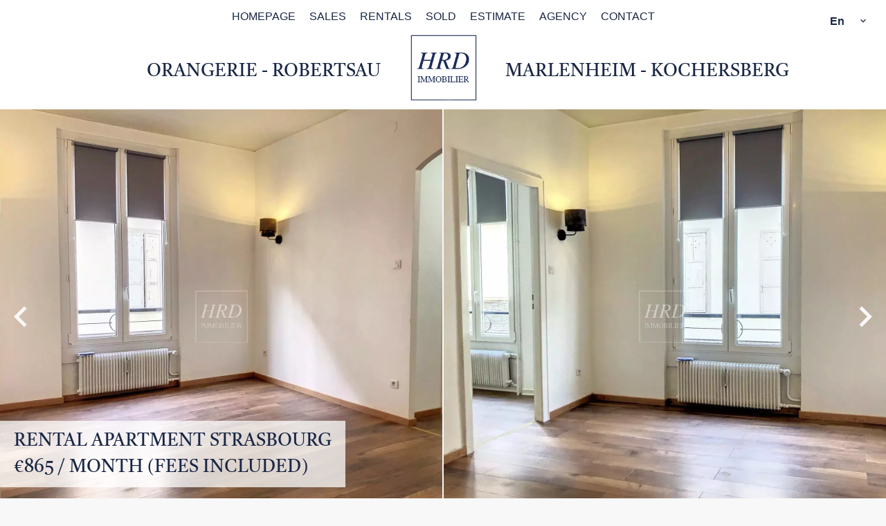

--- FILE ---
content_type: text/html; charset=UTF-8
request_url: https://hrd.fr/en/property/84945509
body_size: 12825
content:
<!DOCTYPE html>
<html lang="en" prefix="og: http://ogp.me/ns#">
  <head>

                  <meta charset="UTF-8">
              <title> Property Rental : Apartment in Strasbourg - HRD immobilier Orangerie-Robertsau.</title>
              <meta name="description" content=" Property Rental : 2 rooms Apartment based in Strasbourg  48.76 m² - HRD immobilier Orangerie-Robertsau.">
              <meta property="og:title" content=" Property Rental : Apartment in Strasbourg - HRD immobilier Orangerie-Robertsau.">
              <meta property="og:description" content=" Property Rental : 2 rooms Apartment based in Strasbourg  48.76 m² - HRD immobilier Orangerie-Robertsau.">
              <link rel="canonical" href="https://hrd.fr/en/property/84945509">
              <meta property="og:image" content="https://media.apimo.pro/cache/bf0704c6f6a6bbdd44189affad03ea3c_87d5d88811_1920-original.jpg">
              <meta property="og:image:width" content="1920">
              <meta property="og:image:height" content="1440">
              <link rel="alternate" href="https://hrd.fr/fr/propri%C3%A9t%C3%A9/84945509" hreflang="x-default">
              <link rel="alternate" href="https://hrd.fr/fr/propri%C3%A9t%C3%A9/84945509" hreflang="fr-fr">
              <link rel="alternate" href="https://hrd.fr/en/property/84945509" hreflang="en-gb">
              <link rel="apple-touch-icon" sizes="180x180" href="https://d36vnx92dgl2c5.cloudfront.net/prod/Altera/924/media/76ea6cb0804fadf83917ff39a0b43c99.webp">
              <link rel="icon" type="image/png" sizes="32x32" href="https://d36vnx92dgl2c5.cloudfront.net/prod/Altera/924/media/8fa99dec45612fa21e9d7be631480197.webp">
              <link rel="icon" type="image/png" sizes="16x16" href="https://d36vnx92dgl2c5.cloudfront.net/prod/Altera/924/media/fe16a197f7a69a2264000dc51a43785c.webp">
              <link rel="manifest" href="/cache/prod/Altera/924/site.webmanifest">
              <meta property="og:url" content="https://hrd.fr/en/property/84945509">
          
                                                          <link rel="stylesheet" href="https://d36vnx92dgl2c5.cloudfront.net/vendor/select2/dist/css/select2.min.css">                  <link rel="stylesheet" href="https://d36vnx92dgl2c5.cloudfront.net/cache/prod/Altera/924/255457b671483ef9d8590992682c9fef896c740b-v1768575818.css">            
                                        <script async src="https://cache.consentframework.com/js/pa/28975/c/u8hMx/stub?lang=en" ></script>                  <script async src="https://choices.consentframework.com/js/pa/28975/c/u8hMx/cmp?lang=en" ></script>                                    <script async src="https://www.googletagmanager.com/gtag/js?id=G-1QNXN2W53N" ></script>                  <script>
  window.dataLayer = window.dataLayer || [];
  function gtag(){dataLayer.push(arguments);}
  gtag('js', new Date());

  gtag('config', 'G-1QNXN2W53N');
</script>
                                                                                    
    
    

      <meta name="viewport" content="width=device-width,initial-scale=1">

  </head>
  <body class="details chrome   eupopup eupopup-bottom">

    <div class="g-recaptcha"></div>
    
    
    
  <header data-id="0" class="zone zone-header ">

  <div id="696c9c892fa73-1" data-module-id="54905" data-instance="1" data-model-namespace="f13989c13ba2"
      class="module module-54905 template-1 cluster-template-1 module-cluster "
            ><nav id="696c9c89316b0-1" data-module-id="54906" data-instance="1" data-model-namespace="74afde74d35d"
      class="module module-54906 template-1 menu-template-1 module-menu main inline "
            ><button><i class="mdi mdi-menu"></i></button><ul><li><a href="/en/" target="_self"  data-current=""><i class="mdi mdi-home"></i><span>Homepage</span></a></li><li><a href="/en/sales" target="_self"  data-current=""><span>Sales</span></a></li><li><a href="/en/rentals" target="_self"  data-current=""><span>Rentals</span></a></li><li><a href="/en/sold" target="_self"  data-current=""><span>Sold</span></a></li><li><a href="/en/estimate" target="_self"  data-current=""><span>Estimate</span></a></li><li><a href="/en/agency" target="_self"  data-current=""><span>Agency</span></a></li><li><a href="/en/contact" target="_self"  data-current=""><span>Contact</span></a></li></ul></nav><div id="696c9c89316ed-1" data-module-id="54907" data-instance="1" data-model-namespace="745a6c60bc06"
      class="module module-54907 template-1 language-template-1 module-language "
            ><div class="hack ApiFieldGroup"><p class="CaptationContent" title="en"><span>en</span></p></div><div class="field-group" data-label="en"><div class="content" style="display:none;"><ul><li ><a href="https://hrd.fr/fr/propri%C3%A9t%C3%A9/84945509"><span class="culture">
																			fr
																	</span></a></li><li  class="current" ><a href="https://hrd.fr/en/property/84945509"><span class="culture">
																			en
																	</span></a></li></ul></div></div></div><div id="696c9c893170c-1" data-module-id="54937" data-instance="1" data-model-namespace="aef795e2d887"
      class="module module-54937 template-1 cluster-template-1 module-cluster "
            ><div id="696c9c8935098-1" data-module-id="54938" data-instance="1" data-model-namespace="dfc0027bffc6"
      class="module module-54938 template-1 cms-template-1 module-cms only-text "
            ><div class="info "><h1 class="cms-title ">ORANGERIE - ROBERTSAU</h1></div></div><div id="696c9c89350d7-1" data-module-id="54908" data-instance="1" data-model-namespace="aac1c3984537"
      class="module module-54908 template-1 logo-template-1 module-logo "
            ><a href="/en/" style="background-image: url(https://d36vnx92dgl2c5.cloudfront.net/prod/Altera/924/media/e84aaed14953e755db583e95d89690e3.webp)">Homepage</a></div><div id="696c9c89350ee-1" data-module-id="54939" data-instance="1" data-model-namespace="62150667d831"
      class="module module-54939 template-1 cms-template-1 module-cms only-text "
            ><div class="info "><h1 class="cms-title ">MARLENHEIM - KOCHERSBERG</h1></div></div></div></div>

</header>



  
  <div data-id="1" class="zone zone-full-width ">

  <div id="696c9c892fb03-1" data-module-id="54922" data-instance="1" data-model-namespace="e11e0e374651"
      class="module module-54922 template-1 slider-template-1 module-slider has-thumbnail 	waiting
"
            ><div class="slider "><div class="" ><a href="https://d36vnx92dgl2c5.cloudfront.net/prod/Altera/924/media/82cd7f17f018e4d2e9f1fea272922345.webp" class="click-fullscreen" title="Rental Apartment Strasbourg"><img class="picture " data-position="0" src="https://d36vnx92dgl2c5.cloudfront.net/prod/Altera/924/media/82cd7f17f018e4d2e9f1fea272922345.webp" alt="Rental Apartment Strasbourg"></a></a></div><div class="" ><a href="https://d36vnx92dgl2c5.cloudfront.net/prod/Altera/924/media/9ac6fbae51797dd57d5b98bf92af61d4.webp" class="click-fullscreen" title="Rental Apartment Strasbourg"><img class="picture  img-lazy-load" data-position="1" data-low-src="https://d36vnx92dgl2c5.cloudfront.net/prod/Altera/924/media/4e983ccf8a7897a85feb6c1a02f56c7d.webp" data-src="https://d36vnx92dgl2c5.cloudfront.net/prod/Altera/924/media/9ac6fbae51797dd57d5b98bf92af61d4.webp" alt="Rental Apartment Strasbourg"></a></a></div><div class="" ><a href="https://d36vnx92dgl2c5.cloudfront.net/prod/Altera/924/media/03b25e6d443637650dc7057a8d23c62e.webp" class="click-fullscreen" title="Rental Apartment Strasbourg"><img class="picture  img-lazy-load" data-position="2" data-low-src="https://d36vnx92dgl2c5.cloudfront.net/prod/Altera/924/media/83d224aff9aaebe5e2a213519c562d21.webp" data-src="https://d36vnx92dgl2c5.cloudfront.net/prod/Altera/924/media/03b25e6d443637650dc7057a8d23c62e.webp" alt="Rental Apartment Strasbourg"></a></a></div><div class="" ><a href="https://d36vnx92dgl2c5.cloudfront.net/prod/Altera/924/media/c3f4871b83f1ed6817d49f44f8aa23b8.webp" class="click-fullscreen" title="Rental Apartment Strasbourg"><img class="picture  img-lazy-load" data-position="3" data-low-src="https://d36vnx92dgl2c5.cloudfront.net/prod/Altera/924/media/074ec2349a141eaab6074aa75d0ff182.webp" data-src="https://d36vnx92dgl2c5.cloudfront.net/prod/Altera/924/media/c3f4871b83f1ed6817d49f44f8aa23b8.webp" alt="Rental Apartment Strasbourg"></a></a></div><div class="" ><a href="https://d36vnx92dgl2c5.cloudfront.net/prod/Altera/924/media/97e01b72f44c1c5e63b8206a098998a7.webp" class="click-fullscreen" title="Rental Apartment Strasbourg"><img class="picture  img-lazy-load" data-position="4" data-low-src="https://d36vnx92dgl2c5.cloudfront.net/prod/Altera/924/media/09625e7fa9018ba7f2328f9762ad0c08.webp" data-src="https://d36vnx92dgl2c5.cloudfront.net/prod/Altera/924/media/97e01b72f44c1c5e63b8206a098998a7.webp" alt="Rental Apartment Strasbourg"></a></a></div><div class="" ><a href="https://d36vnx92dgl2c5.cloudfront.net/prod/Altera/924/media/ee0806e0b1d8dd42956d22fa29d5d07a.webp" class="click-fullscreen" title="Rental Apartment Strasbourg"><img class="picture  img-lazy-load" data-position="5" data-low-src="https://d36vnx92dgl2c5.cloudfront.net/prod/Altera/924/media/8aa0e0765c76bcd3dd0f830843d6098e.webp" data-src="https://d36vnx92dgl2c5.cloudfront.net/prod/Altera/924/media/ee0806e0b1d8dd42956d22fa29d5d07a.webp" alt="Rental Apartment Strasbourg"></a></a></div><div class="" ><a href="https://d36vnx92dgl2c5.cloudfront.net/prod/Altera/924/media/0e495d77fa92a92eb3cae7ea42b7d8fb.webp" class="click-fullscreen" title="Rental Apartment Strasbourg"><img class="picture  img-lazy-load" data-position="6" data-low-src="https://d36vnx92dgl2c5.cloudfront.net/prod/Altera/924/media/f83403995fcb85497cc0aaf529b28e07.webp" data-src="https://d36vnx92dgl2c5.cloudfront.net/prod/Altera/924/media/0e495d77fa92a92eb3cae7ea42b7d8fb.webp" alt="Rental Apartment Strasbourg"></a></a></div><div class="" ><a href="https://d36vnx92dgl2c5.cloudfront.net/prod/Altera/924/media/07030fc9af062d7860515a7bd810a435.webp" class="click-fullscreen" title="Rental Apartment Strasbourg"><img class="picture portrait img-lazy-load" data-position="7" data-low-src="https://d36vnx92dgl2c5.cloudfront.net/prod/Altera/924/media/5b230dca9256cd12bdc20648ff35cdc4.webp" data-src="https://d36vnx92dgl2c5.cloudfront.net/prod/Altera/924/media/07030fc9af062d7860515a7bd810a435.webp" alt="Rental Apartment Strasbourg"></a></a></div></div><div class="thumbnail"  style="height:90px;" ><div class="item" data-preserveportrait="true" data-enlarge="true" data-overflow="true" data-position="0"><img class="picture img-lazy-load" data-src="https://d36vnx92dgl2c5.cloudfront.net/prod/Altera/924/media/ff7c05224744d2bf63ba9aa30a57e7bf.webp" alt="Rental Apartment Strasbourg"></div><div class="item" data-preserveportrait="true" data-enlarge="true" data-overflow="true" data-position="1"><img class="picture img-lazy-load" data-src="https://d36vnx92dgl2c5.cloudfront.net/prod/Altera/924/media/4e983ccf8a7897a85feb6c1a02f56c7d.webp" alt="Rental Apartment Strasbourg"></div><div class="item" data-preserveportrait="true" data-enlarge="true" data-overflow="true" data-position="2"><img class="picture img-lazy-load" data-src="https://d36vnx92dgl2c5.cloudfront.net/prod/Altera/924/media/83d224aff9aaebe5e2a213519c562d21.webp" alt="Rental Apartment Strasbourg"></div><div class="item" data-preserveportrait="true" data-enlarge="true" data-overflow="true" data-position="3"><img class="picture img-lazy-load" data-src="https://d36vnx92dgl2c5.cloudfront.net/prod/Altera/924/media/074ec2349a141eaab6074aa75d0ff182.webp" alt="Rental Apartment Strasbourg"></div><div class="item" data-preserveportrait="true" data-enlarge="true" data-overflow="true" data-position="4"><img class="picture img-lazy-load" data-src="https://d36vnx92dgl2c5.cloudfront.net/prod/Altera/924/media/09625e7fa9018ba7f2328f9762ad0c08.webp" alt="Rental Apartment Strasbourg"></div><div class="item" data-preserveportrait="true" data-enlarge="true" data-overflow="true" data-position="5"><img class="picture img-lazy-load" data-src="https://d36vnx92dgl2c5.cloudfront.net/prod/Altera/924/media/8aa0e0765c76bcd3dd0f830843d6098e.webp" alt="Rental Apartment Strasbourg"></div><div class="item" data-preserveportrait="true" data-enlarge="true" data-overflow="true" data-position="6"><img class="picture img-lazy-load" data-src="https://d36vnx92dgl2c5.cloudfront.net/prod/Altera/924/media/f83403995fcb85497cc0aaf529b28e07.webp" alt="Rental Apartment Strasbourg"></div><div class="item" data-preserveportrait="true" data-enlarge="true" data-overflow="true" data-position="7"><img class="picture img-lazy-load" data-src="https://d36vnx92dgl2c5.cloudfront.net/prod/Altera/924/media/5b230dca9256cd12bdc20648ff35cdc4.webp" alt="Rental Apartment Strasbourg"></div></div><div class="api-spinner"><div class="bounce1"></div><div class="bounce2"></div><div class="bounce3"></div></div></div>
  <div id="696c9c892fbf7-1" data-module-id="55333" data-instance="1" data-model-namespace="94cb2fd7973c"
      class="module module-55333 template-1 property-info-template-1 module-property-info "
            data-property-id="84945509"></div>
  <div id="696c9c892fc0f-1" data-module-id="55344" data-instance="1" data-model-namespace="febdb7706577"
      class="module module-55344 property-title template-1 property-info-template-1 module-property-info "
            data-property-id="84945509"><h1>Rental Apartment Strasbourg</h1><h2 class="price">€865 / Month (Fees included)</h2></div>
  <div id="696c9c892fc8c-1" data-module-id="55332" data-instance="1" data-model-namespace="00a0072866e1"
      class="module module-55332 template-1 navigation-template-1 module-navigation "
            ></div>

</div>



  <section class="row-2 clearfix">
    <div data-id="2" class="zone zone-left-content ">

  <div id="696c9c892fb28-1" data-module-id="55334" data-instance="1" data-model-namespace="1c73b5ac3401"
      class="module module-55334 template-1 breadcrumb-template-1 module-breadcrumb "
            ><nav><ul><li class="module-breadcrumb-tab"><a href="/en/">Homepage</a></li><li class="module-breadcrumb-tab"><h2><a>Rental apartment Strasbourg, 2 rooms, 1 bedroom, 48.76 m², €865 / Month (Fees included)</a></h2></li></ul></nav></div>
  <div id="696c9c892fbc2-1" data-module-id="54926" data-instance="1" data-model-namespace="a0db5e03b099"
      class="module module-54926 template-4 property-info-template-4 module-property-info "
            data-property-id="84945509"><h2 class="title property-title-4" >Rental Apartment Strasbourg</h2><span class="price">€865 / Month (Fees included)</span><p class="comment" id="description"></p></div>
  <div id="696c9c892fc70-1" data-module-id="54924" data-instance="1" data-model-namespace="4f2869e9da09"
      class="module module-54924 template-5 property-info-template-5 module-property-info "
            data-property-id="84945509"><h3 class="title property-title-5">Areas</h3><ul><li>
          1 Entrance <span>5 m²</span></li><li>
          1 Living room/dining area <span>18 m²</span></li><li>
          1 Kitchen <span>6 m²</span></li><li>
          1 Bedroom <span>12 m²</span></li><li>
          1 Bathroom <span>6 m²</span></li><li>
          1 Lavatory <span>2 m²</span></li></ul></div>
  <div id="696c9c892fca7-1" data-module-id="54925" data-instance="1" data-model-namespace="cd930873f611"
      class="module module-54925 template-6 property-info-template-6 module-property-info "
            data-property-id="84945509"><h3 class="title property-title-6">Services</h3><ul class="list-inline list-inline-30"><li>Double glazing</li><li>PVC window</li><li>Lift</li><li>Intercom</li><li>Security door</li></ul></div>
  <div id="696c9c892fcd1-1" data-module-id="54927" data-instance="1" data-model-namespace="a11d83c11ed8"
      class="module module-54927 template-7 property-info-template-7 module-property-info "
            data-property-id="84945509"><h3 class="title property-title-7" >Legal notice</h3><ul><li>
          Provision on recoverable fees
          <span>180 € / Month</span></li><li>
          Tenant&#039;s commission
          <span>432 €</span></li><li>
          Deposit
          <span>685 €</span></li><li>
          Estimated annual energy expenditure for standard use : 640€ ~ 900€
                  </li></ul></div>
  <div id="696c9c892fce2-1" data-module-id="54935" data-instance="1" data-model-namespace="0fa99a0a6453"
      class="module module-54935 template-8 property-info-template-8 module-property-info "
            data-property-id="84945509"><h3  class="title property-title-8" >Proximities</h3><ul><li>Highway </li><li>Bus </li><li>Town centre </li><li>Shops </li><li>Secondary school </li><li>Train station </li><li>Convention center </li><li>Supermarket </li><li>Tram </li><li>University </li></ul></div>

</div>


    <div data-id="3" class="zone zone-right-content ">

  <div id="696c9c892fb48-1" data-module-id="55335" data-instance="1" data-model-namespace="49a741920d73"
      class="module module-55335 template-1 share-template-1 module-share "
            ><div class="content"><ul><li class="social facebook icon-facebook icon-border"><a href="#"><i class="mdi mdi-facebook"></i><span>Facebook</span></a></li><li class="social twitter icon-twitter icon-border"><a href="#"><svg xmlns="http://www.w3.org/2000/svg" fill="none" height="25" width="25" viewBox="0 0 512 512"><path clip-rule="evenodd" d="M192.034 98H83l129.275 170.757L91.27 412h55.908l91.521-108.34 81.267 107.343H429L295.968 235.284l.236.303L410.746 99.994h-55.908l-85.062 100.694zm-48.849 29.905h33.944l191.686 253.193h-33.944z" fill="#fff" fill-rule="evenodd"/></svg><span>Twitter</span></a></li><li class="social whatsapp icon-whatsapp icon-border"><a href="#"><i class="mdi mdi-whatsapp"></i><span>Whatsapp</span></a></li><li class="social linkedin icon-linkedin icon-border"><a href="#"><i class="mdi mdi-linkedin"></i><span>Linkedin</span></a></li></ul></div></div>
  <div id="696c9c892fba0-1" data-module-id="54923" data-instance="1" data-model-namespace="b683f69e9aab"
      class="module module-54923 template-3 property-info-template-3 module-property-info "
            data-property-id="84945509"><h3 class="title property-title-3"> Summary</h3><div class="summary details clearfix"><ul><li>Reference <span>84945509</span></li><li>Rooms <span>2 rooms</span></li><li>Area <span>48.76 m²</span></li><li>Heating device <span>Radiator</span></li><li>Heating type <span>Gas</span></li><li>Heating access <span>Common</span></li><li>Hot water device <span>Boiler</span></li><li>Hot water access <span>Collective</span></li><li>Floor <span>2nd</span></li></ul></div></div>
  <div id="696c9c892fc27-1" data-module-id="54921" data-instance="1" data-model-namespace="39e1b5284d48"
      class="module module-54921 template-1 contact-template-1 module-contact "
            ><div class="module-header"><h2 class="module-header-title">Contact us</h2></div><form name="contact-form-54921" method="post" action="https://hrd.fr/en/property/84945509"><div class="field firstname text"><input type="text" id="contact-form-54921_firstname" name="contact-form-54921[firstname]" required="required" placeholder="Firstname" class="" name="firstname" /></div><div class="field lastname text"><input type="text" id="contact-form-54921_lastname" name="contact-form-54921[lastname]" required="required" placeholder="Lastname" class="" name="lastname" /></div><div class="field email email"><input type="email" id="contact-form-54921_email" name="contact-form-54921[email]" required="required" placeholder="E-mail" class="" name="email" /></div><div class="field phone tel"><input id="contact-form-54921_phone" name="contact-form-54921[phone]" required="required" placeholder="Phone" class="" name="phone" type="tel" default-value=""  /></div><div class="field message textarea"><textarea id="contact-form-54921_message" name="contact-form-54921[message]" placeholder="Message" class="" name="message"></textarea></div><div class="field recaptcha recaptcha"><script>

                    window.onloadCallback = function() {
                        $('.g-recaptcha').each(function(i, v) {
                            const $placeholder = $(this)

                            $placeholder.data('widget-id', i);

                            grecaptcha.render( this, {
                                callback: function( token ) {

                                    return new Promise(function(resolve, reject) {
                                    if( grecaptcha === undefined ) {
                                        console.log( 'reCaptcha not defined' )
                                        reject()
                                    }

                                    var response = grecaptcha.getResponse( $placeholder.data('widget-id') )
                                    if( !response ) {
                                        console.log( 'Could not get reCaptcha response' )
                                        reject()
                                    }

                                    const $form = $placeholder.closest('form')

                                    $form.find('.g-recaptcha-response').val( token )
                                    // Add a class that will be used to bypass the prevented submit event
                                    $form.addClass('recap-done')
                                    // submit by clicking the submit button of your form
                                    .find('[type="submit"]').trigger('click')
                                    resolve()
                                    grecaptcha.reset( $placeholder.data('widget-id') )
                                    })
                                },
                                sitekey: '6LctG6wUAAAAALSwjJO9bWoLzy3gi7yZn305f91K',
                                size: 'invisible', // This makes the real reCaptcha V2 Invisible
                            });
                        });
                    };

                </script><div class="g-recaptcha" data-sitekey="6LctG6wUAAAAALSwjJO9bWoLzy3gi7yZn305f91K"></div></div><div class="rgpd"><input type="checkbox" required><label>I have read and accept the <a href="/en/legal-notice">privacy policy</a> of this website</label></div><div><button type="submit" id="contact-form-54921_submit" name="contact-form-54921[submit]" class="submit">
                Send
    </button></div></form></div>
  <div id="696c9c892fcbd-1" data-module-id="54936" data-instance="1" data-model-namespace="6ecbf5eca92f"
      class="module module-54936 template-33 property-info-template-33 module-property-info "
            data-property-id="84945509"><div class="energy-diagnostics"><div class="diagnostic diagnostic-1"><img src="[data-uri]" alt="Diagnostic Graph"></div><div class="diagnostic diagnostic-2"><img src="[data-uri]" alt="Diagnostic Graph"></div></div></div>

</div>


  </section>

  <div data-id="4" class="zone zone-bottom-content ">


</div>




  <footer>
    <div data-id="5" class="zone zone-footer row-2">

  <div id="696c9c892fad9-1" data-module-id="54909" data-instance="1" data-model-namespace="781eadde3d1a"
      class="module module-54909 template-1 cluster-template-1 module-cluster "
            ><nav id="696c9c8931785-1" data-module-id="55324" data-instance="1" data-model-namespace="fec85144b801"
      class="module module-55324 template-1 menu-template-1 module-menu column "
            ><div class="module-header"><h2 class="module-header-title">Menu</h2></div><ul><li><a href="/en/" target="_self"  data-current=""><i class="mdi mdi-home"></i><span>Homepage</span></a></li><li><a href="/en/sales" target="_self"  data-current=""><span>Sales</span></a></li><li><a href="/en/rentals" target="_self"  data-current=""><span>Rentals</span></a></li><li><a href="/en/sold" target="_self"  data-current=""><span>Sold</span></a></li><li><a href="/en/estimate" target="_self"  data-current=""><span>Estimate</span></a></li><li><a href="/en/agency" target="_self"  data-current=""><span>Agency</span></a></li><li><a href="/en/contact" target="_self"  data-current=""><span>Contact</span></a></li></ul></nav><div id="696c9c89317a0-1" data-module-id="54910" data-instance="1" data-model-namespace="577c869d68ef"
      class="module module-54910 footer-agency template-2 agency-template-2 module-agency simple "
            ><article class="agency"><h2><a href="/en/agency/5211">HRD immobilier Orangerie-Robertsau</a></h2><div class="info"><p class="address"><i class="mdi mdi-map-marker-outline"></i>
						80 allée de la Robertsau<br>
																					67000
						Strasbourg<br>
																France
									</p><p><span class="phone"><i class="mdi mdi-phone"></i><a href="tel:+33 3 88 14 46 14">+33 3 88 14 46 14</a></span><br><span class="email"><i class="mdi mdi-email-outline"></i><a href="mailto:info@hrd.fr">info@hrd.fr</a></span><br></p></div></article></div><div id="696c9c89317b8-1" data-module-id="55480" data-instance="1" data-model-namespace="a044570b96f7"
      class="module module-55480 template-1 cluster-template-1 module-cluster "
            ><div id="696c9c893548e-1" data-module-id="54911" data-instance="1" data-model-namespace="4bdbb97771fd"
      class="module module-54911 template-1 social-menu-template-1 module-social-menu "
            ><div class="module-header"><h2 class="module-header-title">Follow us</h2></div><ul><li class="social facebook"><a href="https://fr-fr.facebook.com/hrd.immobilier/" target="_blank" rel="me"><i class="mdi mdi-facebook"></i><span>Facebook</span></a></li></ul></div><div id="696c9c89354b4-1" data-module-id="55481" data-instance="1" data-model-namespace="6dada9cba3b4"
      class="module module-55481 template-2 lead-template-2 module-lead "
            ><div id="popup-696c9c89354b4-1" class=" popup-module-lead popup-module-55481 template-2 mfp-hide"><form name="lead-form-55481" method="post"><div class="field civility choice"><select id="lead-form-55481_civility" name="lead-form-55481[civility]" class=""><option value="Mrs.|Madame" class="tab-0" data-tab="0">Mrs.</option><option value="Ms.|Mademoiselle" class="tab-0" data-tab="0">Ms.</option><option value="Mr.|Monsieur" class="tab-0" data-tab="0">Mr.</option></select></div><div class="field first_name text"><input type="text" id="lead-form-55481_first_name" name="lead-form-55481[first_name]" required="required" placeholder="Firstname" class="" /></div><div class="field last_name text"><input type="text" id="lead-form-55481_last_name" name="lead-form-55481[last_name]" required="required" placeholder="Lastname" class="" /></div><div class="field email email"><input type="email" id="lead-form-55481_email" name="lead-form-55481[email]" required="required" placeholder="e-mail" class="" /></div><div class="fields-wrapper"><div class="line-wrapper form-basic"><div class="field category choice"><select id="lead-form-55481_search_category" name="lead-form-55481[search][category]" class=""><option value="Sale|1" class="tab-0" data-tab="0">Sale</option><option value="Rental|2" class="tab-0" data-tab="0">Rental</option></select></div><div class="field type choice"><select id="lead-form-55481_search_type" name="lead-form-55481[search][type][]" class="multiple" multiple="multiple"><option value="Apartment|1" class="tab-0" data-tab="0">Apartment</option><option value="House|2" class="tab-0" data-tab="0">House</option><option value="Land|3" class="tab-0" data-tab="0">Land</option><option value="Business|4" class="tab-0" data-tab="0">Business</option><option value="Garage/Parking|5" class="tab-0" data-tab="0">Garage/Parking</option><option value="Building|6" class="tab-0" data-tab="0">Building</option><option value="Office|7" class="tab-0" data-tab="0">Office</option><option value="Warehouse|9" class="tab-0" data-tab="0">Warehouse</option></select></div><div class="field city choice"><select id="lead-form-55481_search_city" name="lead-form-55481[search][city][]" class="multiple autocomplete" multiple="multiple"></select></div><div class="field room_min number"><input type="text" id="lead-form-55481_search_room_min" name="lead-form-55481[search][room_min]" placeholder="Room min" class="" /></div><div class="field area_min number"><input type="text" id="lead-form-55481_search_area_min" name="lead-form-55481[search][area_min]" placeholder="Area min" class="" /></div><div class="field price_max number"><input type="text" id="lead-form-55481_search_price_max" name="lead-form-55481[search][price_max]" placeholder="Price max" class="" /></div><div class="field recaptcha recaptcha"><script>

                    window.onloadCallback = function() {
                        $('.g-recaptcha').each(function(i, v) {
                            const $placeholder = $(this)

                            $placeholder.data('widget-id', i);

                            grecaptcha.render( this, {
                                callback: function( token ) {

                                    return new Promise(function(resolve, reject) {
                                    if( grecaptcha === undefined ) {
                                        console.log( 'reCaptcha not defined' )
                                        reject()
                                    }

                                    var response = grecaptcha.getResponse( $placeholder.data('widget-id') )
                                    if( !response ) {
                                        console.log( 'Could not get reCaptcha response' )
                                        reject()
                                    }

                                    const $form = $placeholder.closest('form')

                                    $form.find('.g-recaptcha-response').val( token )
                                    // Add a class that will be used to bypass the prevented submit event
                                    $form.addClass('recap-done')
                                    // submit by clicking the submit button of your form
                                    .find('[type="submit"]').trigger('click')
                                    resolve()
                                    grecaptcha.reset( $placeholder.data('widget-id') )
                                    })
                                },
                                sitekey: '6LctG6wUAAAAALSwjJO9bWoLzy3gi7yZn305f91K',
                                size: 'invisible', // This makes the real reCaptcha V2 Invisible
                            });
                        });
                    };

                </script><div class="g-recaptcha" data-sitekey="6LctG6wUAAAAALSwjJO9bWoLzy3gi7yZn305f91K"></div></div><button type="submit" id="lead-form-55481_submit" name="lead-form-55481[submit]" class="submit">
                Send
    </button></div></div></form></div><a class="popup-open-link-wrapper" href="#popup-696c9c89354b4-1" id="open-popup-link-696c9c89354b4-1"><i class="mdi mdi-bell-ring-outline"></i><span>e-mail alert</span></a></div></div></div>

</div>


    <div data-id="6" class="zone zone-legal row-2">

  <div id="696c9c892fbdb-1" data-module-id="54931" data-instance="1" data-model-namespace="17798e5a43d4"
      class="module module-54931 template-3 legal-template-3 module-legal template3 "
            ><nav><ul><li><a href="/en/">
					©2026
					HRD immobilier Orangerie-Robertsau
				</a></li><li ><a href="/en/legal-notice">Legal notice</a></li><li ><a href="/en/fees">Agency fees</a></li><li><a href='javascript:Sddan.cmp.displayUI()'>Change cookies settings</a></li><li><a href="https://apimo.net/fr/site-internet/">
										Design by <span>Apimo™</span></a></li></ul></nav></div>

</div>


  </footer>

                      <link media="print"onload="this.media='all'"rel="stylesheet" href="https://d36vnx92dgl2c5.cloudfront.net/static/Realtix/Global/mdi/css/materialdesignicons.min.css">                  <link media="print"onload="this.media='all'"rel="stylesheet" href="https://d36vnx92dgl2c5.cloudfront.net/vendor/kernel-webfont/build/css/icons.css">                                                
    
                  <script src="https://d36vnx92dgl2c5.cloudfront.net/cache/prod/Altera/924/model/f1f128e983d3a4737cf6499ee223255fec00833f-v1768725641.5855.js" ></script>                                                      <script src="https://d36vnx92dgl2c5.cloudfront.net/vendor/jquery/dist/jquery.min.js" ></script>                                                      <script src="https://d36vnx92dgl2c5.cloudfront.net/vendor/owl.carousel/owl.carousel.js" ></script>                  <script type="application/ld+json">
{
  "@context": "https://schema.org/",
  "@type": "Product",
  "name": "module_property_info_title",
  "image": [
          "https://d36vnx92dgl2c5.cloudfront.net/prod/Altera/924/media/82cd7f17f018e4d2e9f1fea272922345.webp",          "https://d36vnx92dgl2c5.cloudfront.net/prod/Altera/924/media/9ac6fbae51797dd57d5b98bf92af61d4.webp",          "https://d36vnx92dgl2c5.cloudfront.net/prod/Altera/924/media/03b25e6d443637650dc7057a8d23c62e.webp",          "https://d36vnx92dgl2c5.cloudfront.net/prod/Altera/924/media/c3f4871b83f1ed6817d49f44f8aa23b8.webp",          "https://d36vnx92dgl2c5.cloudfront.net/prod/Altera/924/media/97e01b72f44c1c5e63b8206a098998a7.webp",          "https://d36vnx92dgl2c5.cloudfront.net/prod/Altera/924/media/ee0806e0b1d8dd42956d22fa29d5d07a.webp",          "https://d36vnx92dgl2c5.cloudfront.net/prod/Altera/924/media/0e495d77fa92a92eb3cae7ea42b7d8fb.webp",          "https://d36vnx92dgl2c5.cloudfront.net/prod/Altera/924/media/07030fc9af062d7860515a7bd810a435.webp"       ],
  "sku": "84945509",
  "brand": {
    "@type": "Organization",
    "name": "HRD immobilier Orangerie-Robertsau"
  },
    "offers": {
    "@type": "Offer",
    "url": "https://hrd.fr/en/property/84945509",
    "priceCurrency": "EUR",
        "price": "685.00",
        "priceValidUntil": "2026-02-18",
    "availability": "InStock",
    "seller": {
      "@type": "Organization",
      "name": "HRD immobilier Orangerie-Robertsau"
    }
  }
}
</script>
                  <script src="https://d36vnx92dgl2c5.cloudfront.net/vendor/select2/dist/js/select2.full.min.js" ></script>                  <script src="https://d36vnx92dgl2c5.cloudfront.net/cache/prod/Altera/924/1b43f7bc93aadeb8a0ccd583694d25492fb20816-v1768575818.js" ></script>        
        
    
    <div class="recaptcha-terms">
      <p>This site is protected by reCAPTCHA and the Google <a target="_blank" href="https://policies.google.com/privacy">Privacy Policy</a> and <a target="_blank" href="https://policies.google.com/terms">Terms of Service</a> apply.</p>
    </div>

  </body>
</html>


--- FILE ---
content_type: application/javascript
request_url: https://d36vnx92dgl2c5.cloudfront.net/cache/prod/Altera/924/1b43f7bc93aadeb8a0ccd583694d25492fb20816-v1768575818.js
body_size: 49507
content:
;function scrollToAnchor(o,e){var e=e?e:750,i=0;if(!$(o).is(':visible')){$(o).show(0,function(){i=$(o).offset();$(o).hide()})}
else{i=$(o).offset()};$('html, body').animate({scrollTop:(i.top-20)},e);return!1};
(function(n){'use strict';function o(n,r){var t=(n&0xFFFF)+(r&0xFFFF),e=(n>>16)+(r>>16)+(t>>16);return(e<<16)|(t&0xFFFF)};function s(n,r){return(n<<r)|(n>>>(32-r))};function f(n,r,t,e,u,f){return o(s(o(o(r,n),o(e,f)),u),t)};function r(n,r,t,e,u,o,c){return f((r&t)|((~r)&e),n,r,u,o,c)};function t(n,r,t,e,u,o,c){return f((r&e)|(t&(~e)),n,r,u,o,c)};function e(n,r,t,e,u,o,c){return f(r^t^e,n,r,u,o,c)};function u(n,r,t,e,u,o,c){return f(t^(r|(~e)),n,r,u,o,c)};function c(n,l){n[l>>5]|=0x80<<((l)%32);n[(((l+64)>>>9)<<4)+14]=l;var a,g,d,s,v,f=1732584193,c=-271733879,i=-1732584194,h=271733878;for(a=0;a<n.length;a+=16){g=f;d=c;s=i;v=h;f=r(f,c,i,h,n[a],7,-680876936);h=r(h,f,c,i,n[a+1],12,-389564586);i=r(i,h,f,c,n[a+2],17,606105819);c=r(c,i,h,f,n[a+3],22,-1044525330);f=r(f,c,i,h,n[a+4],7,-176418897);h=r(h,f,c,i,n[a+5],12,1200080426);i=r(i,h,f,c,n[a+6],17,-1473231341);c=r(c,i,h,f,n[a+7],22,-45705983);f=r(f,c,i,h,n[a+8],7,1770035416);h=r(h,f,c,i,n[a+9],12,-1958414417);i=r(i,h,f,c,n[a+10],17,-42063);c=r(c,i,h,f,n[a+11],22,-1990404162);f=r(f,c,i,h,n[a+12],7,1804603682);h=r(h,f,c,i,n[a+13],12,-40341101);i=r(i,h,f,c,n[a+14],17,-1502002290);c=r(c,i,h,f,n[a+15],22,1236535329);f=t(f,c,i,h,n[a+1],5,-165796510);h=t(h,f,c,i,n[a+6],9,-1069501632);i=t(i,h,f,c,n[a+11],14,643717713);c=t(c,i,h,f,n[a],20,-373897302);f=t(f,c,i,h,n[a+5],5,-701558691);h=t(h,f,c,i,n[a+10],9,38016083);i=t(i,h,f,c,n[a+15],14,-660478335);c=t(c,i,h,f,n[a+4],20,-405537848);f=t(f,c,i,h,n[a+9],5,568446438);h=t(h,f,c,i,n[a+14],9,-1019803690);i=t(i,h,f,c,n[a+3],14,-187363961);c=t(c,i,h,f,n[a+8],20,1163531501);f=t(f,c,i,h,n[a+13],5,-1444681467);h=t(h,f,c,i,n[a+2],9,-51403784);i=t(i,h,f,c,n[a+7],14,1735328473);c=t(c,i,h,f,n[a+12],20,-1926607734);f=e(f,c,i,h,n[a+5],4,-378558);h=e(h,f,c,i,n[a+8],11,-2022574463);i=e(i,h,f,c,n[a+11],16,1839030562);c=e(c,i,h,f,n[a+14],23,-35309556);f=e(f,c,i,h,n[a+1],4,-1530992060);h=e(h,f,c,i,n[a+4],11,1272893353);i=e(i,h,f,c,n[a+7],16,-155497632);c=e(c,i,h,f,n[a+10],23,-1094730640);f=e(f,c,i,h,n[a+13],4,681279174);h=e(h,f,c,i,n[a],11,-358537222);i=e(i,h,f,c,n[a+3],16,-722521979);c=e(c,i,h,f,n[a+6],23,76029189);f=e(f,c,i,h,n[a+9],4,-640364487);h=e(h,f,c,i,n[a+12],11,-421815835);i=e(i,h,f,c,n[a+15],16,530742520);c=e(c,i,h,f,n[a+2],23,-995338651);f=u(f,c,i,h,n[a],6,-198630844);h=u(h,f,c,i,n[a+7],10,1126891415);i=u(i,h,f,c,n[a+14],15,-1416354905);c=u(c,i,h,f,n[a+5],21,-57434055);f=u(f,c,i,h,n[a+12],6,1700485571);h=u(h,f,c,i,n[a+3],10,-1894986606);i=u(i,h,f,c,n[a+10],15,-1051523);c=u(c,i,h,f,n[a+1],21,-2054922799);f=u(f,c,i,h,n[a+8],6,1873313359);h=u(h,f,c,i,n[a+15],10,-30611744);i=u(i,h,f,c,n[a+6],15,-1560198380);c=u(c,i,h,f,n[a+13],21,1309151649);f=u(f,c,i,h,n[a+4],6,-145523070);h=u(h,f,c,i,n[a+11],10,-1120210379);i=u(i,h,f,c,n[a+2],15,718787259);c=u(c,i,h,f,n[a+9],21,-343485551);f=o(f,g);c=o(c,d);i=o(i,s);h=o(h,v)};return[f,c,i,h]};function a(n){var r,t='';for(r=0;r<n.length*32;r+=8){t+=String.fromCharCode((n[r>>5]>>>(r%32))&0xFF)};return t};function i(n){var r,t=[];t[(n.length>>2)-1]=undefined;for(r=0;r<t.length;r+=1){t[r]=0};for(r=0;r<n.length*8;r+=8){t[r>>5]|=(n.charCodeAt(r/8)&0xFF)<<(r%32)};return t};function v(n){return a(c(i(n),n.length*8))};function C(n,r){var t,e=i(n),u=[],o=[],f;u[15]=o[15]=undefined;if(e.length>16){e=c(e,n.length*8)};for(t=0;t<16;t+=1){u[t]=e[t]^0x36363636;o[t]=e[t]^0x5C5C5C5C};f=c(u.concat(i(r)),512+r.length*8);return a(c(o.concat(f),512+128))};function l(n){var e='0123456789abcdef',u='',t,r;for(r=0;r<n.length;r+=1){t=n.charCodeAt(r);u+=e.charAt((t>>>4)&0x0F)+e.charAt(t&0x0F)};return u};function h(n){return unescape(encodeURIComponent(n))};function g(n){return v(h(n))};function A(n){return l(g(n))};function d(n,r){return C(h(n),h(r))};function m(n,r){return l(d(n,r))};n.md5=function(n,r,t){if(!r){if(!t){return A(n)}
else{return g(n)}};if(!t){return m(r,n)}
else{return d(r,n)}}}(typeof jQuery==='function'?jQuery:this));
/*!
 * JavaScript Cookie v2.2.1
 * https://github.com/js-cookie/js-cookie
 *
 * Copyright 2006, 2015 Klaus Hartl & Fagner Brack
 * Released under the MIT license
 */
(function(e){var n;if(typeof define==='function'&&define.amd){define(e);n=!0};if(typeof exports==='object'){module.exports=e();n=!0};if(!n){var o=window.Cookies,t=window.Cookies=e();t.noConflict=function(){window.Cookies=o;return t}}}(function(){function e(){var e=0,o={};for(;e<arguments.length;e++){var t=arguments[e];for(var n in t){o[n]=t[n]}};return o};function n(e){return e.replace(/(%[0-9A-Z]{2})+/g,decodeURIComponent)};function t(o){function r(){};function i(t,i,n){if(typeof document==='undefined'){return};n=e({path:'/'},r.defaults,n);if(typeof n.expires==='number'){n.expires=new Date(new Date()*1+n.expires*864e+5)};n.expires=n.expires?n.expires.toUTCString():'';try{var u=JSON.stringify(i);if(/^[\{\[]/.test(u)){i=u}}catch(a){};i=o.write?o.write(i,t):encodeURIComponent(String(i)).replace(/%(23|24|26|2B|3A|3C|3E|3D|2F|3F|40|5B|5D|5E|60|7B|7D|7C)/g,decodeURIComponent);t=encodeURIComponent(String(t)).replace(/%(23|24|26|2B|5E|60|7C)/g,decodeURIComponent).replace(/[\(\)]/g,escape);var f='';for(var c in n){if(!n[c]){continue};f+='; '+c;if(n[c]===!0){continue};f+='='+n[c].split(';')[0]};return(document.cookie=t+'='+i+f)};function c(e,r){if(typeof document==='undefined'){return};var f={};var a=document.cookie?document.cookie.split('; '):[],c=0;for(;c<a.length;c++){var u=a[c].split('='),t=u.slice(1).join('=');if(!r&&t.charAt(0)==='"'){t=t.slice(1,-1)};try{var i=n(u[0]);t=(o.read||o)(t,i)||n(t);if(r){try{t=JSON.parse(t)}catch(p){}};f[i]=t;if(e===i){break}}catch(p){}};return e?f[e]:f};r.set=i;r.get=function(e){return c(e,!1)};r.getJSON=function(e){return c(e,!0)};r.remove=function(n,t){i(n,'',e(t,{expires:-1}))};r.defaults={};r.withConverter=t;return r};return t(function(){})}));
;var img_lazy_load_timeout=null,img_lazy_load_handle=function(){if(img_lazy_load_timeout!==null)return;img_lazy_load_timeout=setTimeout(function(){img_lazy_load_timeout=null},100);$(".img-lazy-load:not(.loaded):not(.loading)").each(function(){if(($(this).is(":visible")&&$(this).visible(!0))||$(this).hasClass("img-lazy-load-forced")){MutationObserver=window.MutationObserver||window.WebKitMutationObserver||window.MozMutationObserver;var o=$(this).get(0);new MutationObserver(function(t){t.forEach(function(t){$(t.target).hide();_handler=function(){$(this).show()};setTimeout(_handler.bind(t.target),0)})}).observe(o,{attributes:!0,attributeFilter:["src"]});var i=$(this).data("background");if(i){if($(this).data("low-src")&&$(this).data("src")){var t=this;$(t).addClass("loading");$("<img/>").attr("src",$(t).data("low-src")).on("load",function(){$(t).css("background-image","url('"+$(t).data("low-src")+"')");$("<img/>").attr("src",$(t).data("src")).on("load",function(){$(t).css("background-image","url('"+$(t).data("src")+"')");$(t).removeClass("loading").addClass("loaded");$(this).remove()});$(this).remove()})}
else if($(this).data("src")){var t=this;$(t).addClass("loading");$("<img/>").attr("src",$(t).data("src")).on("load",function(){$(t).css("background-image","url('"+$(t).data("src")+"')");$(t).removeClass("loading").addClass("loaded");$(this).remove()})}
else{$(this).addClass("loaded")}}
else{if($(this).data("low-src")&&$(this).data("src")){var e=function(){$(this).removeClass("loading").addClass("loaded")},a=function(){$(this).unbind("load",a);$(this).bind("load",e);$(this).attr("src",$(this).data("src"))};$(this).bind("load",a);$(this).addClass("loading");$(this).attr("src",$(this).data("low-src"))}
else if($(this).data("src")){$(this).addClass("loading");$(this).on("load",function(){$(this).removeClass("loading").addClass("loaded")});$(this).attr("src",$(this).data("src"))}
else{$(this).addClass("loaded")}}}})};$(document).ready(function(){img_lazy_load_handle();$(window).on("img-lazy-load-lookup scroll resize load",img_lazy_load_handle);setInterval(img_lazy_load_handle,100)});var reCaptchaOnFocusFired=0;function reCaptchaOnFocus(){if(reCaptchaOnFocusFired==0){if($(".mfp-wrap").length){$("body > .g-recaptcha").prependTo("body")};var e=document.getElementsByTagName("head")[0],t=document.createElement("script");t.type="text/javascript";var a=$("html").attr("lang");t.src="https://www.google.com/recaptcha/api.js?onload=onloadCallback&render=explicit&hl="+a;e.appendChild(t);$("form").each(function(){if($(this).children(".field.recaptcha")){$("form input").off("focus",reCaptchaOnFocus)}})};reCaptchaOnFocusFired=1};$("form").each(function(){var t=$(this);if(t.find(".g-recaptcha").length){t.on("focus input change","input, textarea, select",reCaptchaOnFocus);t.on("change","input[type=\"checkbox\"], input[type=\"radio\"]",reCaptchaOnFocus)}});$(window).resize(function(){recaptchaTerms()});function recaptchaTerms(){if(window.matchMedia("(max-width: 640px)").matches){$(".recaptcha-terms").css("display","block");$(".grecaptcha-badge").css("visibility","hidden")}
else{$(".recaptcha-terms").css("display","none");$(".grecaptcha-badge").css("visibility","visible")}};$("form").on("submit",function(t){const $form=$(this);if(!$form.find(".g-recaptcha").length||$form.hasClass("recap-done")){return}
else{t.preventDefault();const $placeholder=$form.find(".g-recaptcha");if($placeholder.length>0){t.preventDefault();grecaptcha.execute($placeholder.data("widget-id"))}}});var intl_tel_inputOnFocusFired=0;function intl_tel_inputFocus(){if(intl_tel_inputOnFocusFired==0){var a=document.getElementsByTagName("body")[0],t=document.createElement("script");t.type="text/javascript";t.id="intlTelInput";t.src="/node_modules/intl-tel-input/build/js/intlTelInput-jquery.js";a.appendChild(t);$(".module-contact, .popup-module-contact, .module-estimate").each(function(){if($(this).children(".field.phone.intl_tel")){$(".module-contact .phone input ,.popup-module-contact .phone input , .module-estimate .phone input").off("focus",intl_tel_inputFocus)};$(this).find(".field.phone").addClass("intl_tel")})};intl_tel_inputOnFocusFired=1};$(".module-contact , .popup-module-contact, .module-estimate").each(function(){if($(this).find("form").length){$(this).find(".phone input").on("focus",intl_tel_inputFocus)}});
(function(t){if(typeof define==='function'&&define.amd){define(['jquery'],t)}
else if(typeof module==='object'&&module.exports){module.exports=function(i,e){if(e===undefined){if(typeof window!=='undefined'){e=require('jquery')}
else{e=require('jquery')(i)}};t(e);return e}}
else{t(jQuery)}}(function(t){var r=[].indexOf||function(t){for(var i=0,e=this.length;i<e;i++){if(i in this&&this[i]===t){return i}};return-1},a='notify',i=a+'js',g=a+'!blank',o={t:'top',m:'middle',b:'bottom',l:'left',c:'center',r:'right'};var c=['l','c','r'],u=['t','m','b'],l=['t','b','l','r'],x={t:'b',m:null,b:'t',l:'r',c:null,r:'l'};var B=function(i){var e;e=[];t.each(i.split(/\W+/),function(t,i){var n;n=i.toLowerCase().charAt(0);if(o[n]){return e.push(n)}});return e},s={};var E={name:'core',html:'<div class="'+i+'-wrapper">\n <div class="'+i+'-arrow"></div>\n <div class="'+i+'-container"></div>\n</div>',css:'.'+i+'-corner {\n position: fixed;\n margin: 5px;\n z-index: 1050;\n}\n\n.'+i+'-corner .'+i+'-wrapper,\n.'+i+'-corner .'+i+'-container {\n position: relative;\n display: block;\n height: inherit;\n width: inherit;\n margin: 3px;\n}\n\n.'+i+'-wrapper {\n z-index: 1;\n position: absolute;\n display: inline-block;\n height: 0;\n width: 0;\n}\n\n.'+i+'-container {\n display: none;\n z-index: 1;\n position: absolute;\n}\n\n.'+i+'-hidable {\n cursor: pointer;\n}\n\n[data-notify-text],[data-notify-html] {\n position: relative;\n}\n\n.'+i+'-arrow {\n position: absolute;\n z-index: 2;\n width: 0;\n height: 0;\n}'};var C={'border-radius':['-webkit-','-moz-']};var M=function(t){return s[t]},D=function(t){if(!t){throw'Missing Style name'};if(s[t]){delete s[t]}},y=function(e,n){if(!e){throw'Missing Style name'};if(!n){throw'Missing Style definition'};if(!n.html){throw'Missing Style HTML'};var h=s[e];if(h&&h.cssElem){if(window.console){console.warn(a+': overwriting style \''+e+'\'')};s[e].cssElem.remove()};n.name=e;s[e]=n;var o='';if(n.classes){t.each(n.classes,function(e,r){o+='.'+i+'-'+n.name+'-'+e+' {\n';t.each(r,function(i,e){if(C[i]){t.each(C[i],function(t,n){return o+=' '+n+i+': '+e+';\n'})};return o+=' '+i+': '+e+';\n'});return o+='}\n'})};if(n.css){o+='/* styles for '+n.name+' */\n'+n.css};if(o){n.cssElem=f(o);n.cssElem.attr('id','notify-'+n.name)};var r={};var l=t(n.html);b('html',l,r);b('text',l,r);n.fields=r},f=function(i){var n,e,o;e=d('style');e.attr('type','text/css');t('head').append(e);try{e.html(i)}catch(r){e[0].styleSheet.cssText=i};return e},b=function(i,e,n){var o;if(i!=='html'){i='text'};o='data-notify-'+i;return v(e,'['+o+']').each(function(){var e;e=t(this).attr(o);if(!e){e=g};n[e]=i})},v=function(t,i){if(t.is(i)){return t}
else{return t.find(i)}},p={clickToHide:!0,autoHide:!0,autoHideDelay:5000,arrowShow:!0,arrowSize:5,breakNewLines:!0,elementPosition:'bottom',globalPosition:'top right',style:'bootstrap',className:'error',showAnimation:'slideDown',showDuration:400,hideAnimation:'slideUp',hideDuration:200,gap:5};var S=function(i,e){var n;n=function(){};n.prototype=i;return t.extend(!0,new n(),e)},F=function(i){return t.extend(p,i)},d=function(i){return t('<'+i+'></'+i+'>')},w={};var m=function(i){var e;if(i.is('[type=radio]')){e=i.parents('form:first').find('[type=radio]').filter(function(e,n){return t(n).attr('name')===i.attr('name')});i=e.first()};return i},n=function(t,i,e){var n,r;if(typeof e==='string'){e=parseInt(e,10)}
else if(typeof e!=='number'){return};if(isNaN(e)){return};n=o[x[i.charAt(0)]];r=i;if(t[n]!==undefined){i=o[n.charAt(0)];e=-e};if(t[i]===undefined){t[i]=e}
else{t[i]+=e};return null},h=function(t,i,e){if(t==='l'||t==='t'){return 0}
else if(t==='c'||t==='m'){return e/2-i/2}
else if(t==='r'||t==='b'){return e-i};throw'Invalid alignment'},A=function(t){A.e=A.e||d('div');return A.e.text(t).html()};function e(e,n,o){if(typeof o==='string'){o={className:o}};this.options=S(p,t.isPlainObject(o)?o:{});this.loadHTML();this.wrapper=t(E.html);if(this.options.clickToHide){this.wrapper.addClass(i+'-hidable')};this.wrapper.data(i,this);this.arrow=this.wrapper.find('.'+i+'-arrow');this.container=this.wrapper.find('.'+i+'-container');this.container.append(this.userContainer);if(e&&e.length){this.elementType=e.attr('type');this.originalElement=e;this.elem=m(e);this.elem.data(i,this);this.elem.before(this.wrapper)};this.container.hide();this.run(n)};e.prototype.loadHTML=function(){var i;i=this.getStyle();this.userContainer=t(i.html);this.userFields=i.fields};e.prototype.show=function(t,i){var e,r,s,n,o;r=(function(e){return function(){if(!t&&!e.elem){e.destroy()};if(i){return i()}}})(this);o=this.container.parent().parents(':hidden').length>0;s=this.container.add(this.arrow);e=[];if(o&&t){n='show'}
else if(o&&!t){n='hide'}
else if(!o&&t){n=this.options.showAnimation;e.push(this.options.showDuration)}
else if(!o&&!t){n=this.options.hideAnimation;e.push(this.options.hideDuration)}
else{return r()};e.push(r);return s[n].apply(s,e)};e.prototype.setGlobalPosition=function(){var s=this.getPosition(),a=s[0],l=s[1],A=o[a],r=o[l],h=a+'|'+l,e=w[h];if(!e||!document.body.contains(e[0])){e=w[h]=d('div');var n={};n[A]=0;if(r==='middle'){n.top='45%'}
else if(r==='center'){n.left='45%'}
else{n[r]=0};e.css(n).addClass(i+'-corner');t('body').append(e)};return e.prepend(this.wrapper)};e.prototype.setElementPosition=function(){var M,e,s,D,B,H,i,w,Q,k,y,b,R,f,p,U,X,z,v,g,C,a,T,A,d,E,m,S,F;m=this.getPosition();A=m[0];a=m[1];T=m[2];y=this.elem.position();w=this.elem.outerHeight();b=this.elem.outerWidth();Q=this.elem.innerHeight();k=this.elem.innerWidth();F=this.wrapper.position();B=this.container.height();H=this.container.width();z=o[A];g=x[A];C=o[g];i={};i[C]=A==='b'?w:A==='r'?b:0;n(i,'top',y.top-F.top);n(i,'left',y.left-F.left);S=['top','left'];for(f=0,U=S.length;f<U;f++){d=S[f];v=parseInt(this.elem.css('margin-'+d),10);if(v){n(i,d,v)}};R=Math.max(0,this.options.gap-(this.options.arrowShow?s:0));n(i,C,R);if(!this.options.arrowShow){this.arrow.hide()}
else{s=this.options.arrowSize;e=t.extend({},i);M=this.userContainer.css('border-color')||this.userContainer.css('border-top-color')||this.userContainer.css('background-color')||'white';for(p=0,X=l.length;p<X;p++){d=l[p];E=o[d];if(d===g){continue};D=E===z?M:'transparent';e['border-'+E]=s+'px solid '+D};n(i,o[g],s);if(r.call(l,a)>=0){n(e,o[a],s*2)}};if(r.call(u,A)>=0){n(i,'left',h(a,H,b));if(e){n(e,'left',h(a,s,k))}}
else if(r.call(c,A)>=0){n(i,'top',h(a,B,w));if(e){n(e,'top',h(a,s,Q))}};if(this.container.is(':visible')){i.display='block'};this.container.removeAttr('style').css(i);if(e){return this.arrow.removeAttr('style').css(e)}};e.prototype.getPosition=function(){var t,i,e,n,o,s,a,h;h=this.options.position||(this.elem?this.options.elementPosition:this.options.globalPosition);t=B(h);if(t.length===0){t[0]='b'};if(i=t[0],r.call(l,i)<0){throw'Must be one of ['+l+']'};if(t.length===1||((e=t[0],r.call(u,e)>=0)&&(n=t[1],r.call(c,n)<0))||((o=t[0],r.call(c,o)>=0)&&(s=t[1],r.call(u,s)<0))){t[1]=(a=t[0],r.call(c,a)>=0)?'m':'l'};if(t.length===2){t[2]=t[1]};return t};e.prototype.getStyle=function(t){var i;if(!t){t=this.options.style};if(!t){t='default'};i=s[t];if(!i){throw'Missing style: '+t};return i};e.prototype.updateClasses=function(){var e,n;e=['base'];if(t.isArray(this.options.className)){e=e.concat(this.options.className)}
else if(this.options.className){e.push(this.options.className)};n=this.getStyle();e=t.map(e,function(t){return i+'-'+n.name+'-'+t}).join(' ');return this.userContainer.attr('class',e)};e.prototype.run=function(i,e){var n,o,r,s,a;if(t.isPlainObject(e)){t.extend(this.options,e)}
else if(t.type(e)==='string'){this.options.className=e};if(this.container&&!i){this.show(!1);return}
else if(!this.container&&!i){return};o={};if(t.isPlainObject(i)){o=i}
else{o[g]=i};for(r in o){n=o[r];s=this.userFields[r];if(!s){continue};if(s==='text'){n=A(n);if(this.options.breakNewLines){n=n.replace(/\n/g,'<br/>')}};a=r===g?'':'='+r;v(this.userContainer,'[data-notify-'+s+a+']').html(n)};this.updateClasses();if(this.elem){this.setElementPosition()}
else{this.setGlobalPosition()};this.show(!0);if(this.options.autoHide){clearTimeout(this.autohideTimer);this.autohideTimer=setTimeout(this.show.bind(this,!1),this.options.autoHideDelay)}};e.prototype.destroy=function(){this.wrapper.data(i,null);this.wrapper.remove()};t[a]=function(i,n,o){if((i&&i.nodeName)||i.jquery){t(i)[a](n,o)}
else{o=n;n=i;new e(null,n,o)};return i};t.fn[a]=function(n,o){t(this).each(function(){var r=m(t(this)).data(i);if(r){r.destroy()};var s=new e(t(this),n,o)});return this};t.extend(t[a],{defaults:F,addStyle:y,removeStyle:D,pluginOptions:p,getStyle:M,insertCSS:f});y('bootstrap',{html:'<div>\n<span data-notify-text></span>\n</div>',classes:{base:{'font-weight':'bold','padding':'8px 15px 8px 14px','text-shadow':'0 1px 0 rgba(255, 255, 255, 0.5)','background-color':'#fcf8e3','border':'1px solid #fbeed5','border-radius':'4px','white-space':'nowrap','padding-left':'25px','background-repeat':'no-repeat','background-position':'3px 7px'},error:{'color':'#B94A48','background-color':'#F2DEDE','border-color':'#EED3D7','background-image':'url([data-uri])'},success:{'color':'#468847','background-color':'#DFF0D8','border-color':'#D6E9C6','background-image':'url([data-uri])'},info:{'color':'#3A87AD','background-color':'#D9EDF7','border-color':'#BCE8F1','background-image':'url([data-uri])'},warn:{'color':'#C09853','background-color':'#FCF8E3','border-color':'#FBEED5','background-image':'url([data-uri])'}}});t(function(){f(E.css).attr('id','core-notify');t(document).on('click','.'+i+'-hidable',function(i){t(this).trigger('notify-hide')});t(document).on('notify-hide','.'+i+'-wrapper',function(e){var n=t(this).data(i);if(n){n.show(!1)}})})}));
(function(e){var t=e(window);e.fn.visible=function(i,H,e){if(this.length<1)return;var h=this.length>1?this.eq(0):this,s=h.get(0),L=t.width(),Q=t.height(),e=(e)?e:'both',f=H===!0?s.offsetWidth*s.offsetHeight:!0,r=t.scrollTop(),u=r+Q,o=t.scrollLeft(),g=o+L,c=h.offset(),n=c.top,a=n+h.height(),l=c.left,d=l+h.width(),v=i===!0?a:n,w=i===!0?n:a,b=i===!0?d:l,p=i===!0?l:d;if(e==='both')return!!f&&((w<=u)&&(v>=r))&&((p<=g)&&(b>=o));else if(e==='vertical')return!!f&&((w<=u)&&(v>=r));else if(e==='horizontal')return!!f&&((p<=g)&&(b>=o))}})(jQuery);
;$.fn.spinner=function(){$(this).find('*').css('opacity','0');$(this).append('<div class="api-spinner"><div class="bounce1"></div><div class="bounce2"></div><div class="bounce3"></div></div>')};$.fn.unspinner=function(){$(this).find('.api-spinner').remove();$(this).find('*').css('opacity','1')};
/*! Magnific Popup - v1.1.0 - 2016-02-20
* http://dimsemenov.com/plugins/magnific-popup/
* Copyright (c) 2016 Dmitry Semenov; */
!function(e){'function'==typeof define&&define.amd?define(['jquery'],e):e('object'==typeof exports?require('jquery'):window.jQuery||window.Zepto)}(function(t){var e,P,r,h,l,j,c='Close',N='BeforeClose',D='AfterClose',U='BeforeAppend',S='MarkupParse',E='Open',W='Change',z='mfp',o='.'+z,y='mfp-ready',Z='mfp-removing',O='mfp-prevent-close',C=function(){},M=!!window.jQuery,d=t(window),i=function(t,n){e.ev.on(z+t+o,n)},p=function(e,n,i,r){var o=document.createElement('div');return o.className='mfp-'+e,i&&(o.innerHTML=i),r?n&&n.appendChild(o):(o=t(o),n&&o.appendTo(n)),o},n=function(n,i){e.ev.triggerHandler(z+n,i),e.st.callbacks&&(n=n.charAt(0).toLowerCase()+n.slice(1),e.st.callbacks[n]&&e.st.callbacks[n].apply(e,t.isArray(i)?i:[i]))},B=function(n){return n===j&&e.currTemplate.closeBtn||(e.currTemplate.closeBtn=t(e.st.closeMarkup.replace('%title%',e.st.tClose)),j=n),e.currTemplate.closeBtn},L=function(){t.magnificPopup.instance||(e=new C,e.init(),t.magnificPopup.instance=e)},Y=function(){var e=document.createElement('p').style,t=['ms','O','Moz','Webkit'];if(void 0!==e.transition)return!0;for(;t.length;)if(t.pop()+'Transition'in e)return!0;return!1};C.prototype={constructor:C,init:function(){var n=navigator.appVersion;e.isLowIE=e.isIE8=document.all&&!document.addEventListener,e.isAndroid=/android/gi.test(n),e.isIOS=/iphone|ipad|ipod/gi.test(n),e.supportsTransition=Y(),e.probablyMobile=e.isAndroid||e.isIOS||/(Opera Mini)|Kindle|webOS|BlackBerry|(Opera Mobi)|(Windows Phone)|IEMobile/i.test(navigator.userAgent),r=t(document),e.popupsCache={}},open:function(a){var s;if(a.isObj===!1){e.items=a.items.toArray(),e.index=0;var c,C=a.items;for(s=0;s<C.length;s++)if(c=C[s],c.parsed&&(c=c.el[0]),c===a.el[0]){e.index=s;break}}
else e.items=t.isArray(a.items)?a.items:[a.items],e.index=a.index||0;if(e.isOpen)return void e.updateItemHTML();e.types=[],l='',a.mainEl&&a.mainEl.length?e.ev=a.mainEl.eq(0):e.ev=r,a.key?(e.popupsCache[a.key]||(e.popupsCache[a.key]={}),e.currTemplate=e.popupsCache[a.key]):e.currTemplate={},e.st=t.extend(!0,{},t.magnificPopup.defaults,a),e.fixedContentPos='auto'===e.st.fixedContentPos?!e.probablyMobile:e.st.fixedContentPos,e.st.modal&&(e.st.closeOnContentClick=!1,e.st.closeOnBgClick=!1,e.st.showCloseBtn=!1,e.st.enableEscapeKey=!1),e.bgOverlay||(e.bgOverlay=p('bg').on('click'+o,function(){e.close()}),e.wrap=p('wrap').attr('tabindex',-1).on('click'+o,function(t){e._checkIfClose(t.target)&&e.close()}),e.container=p('container',e.wrap)),e.contentContainer=p('content'),e.st.preloader&&(e.preloader=p('preloader',e.container,e.st.tLoading));var h=t.magnificPopup.modules;for(s=0;s<h.length;s++){var u=h[s];u=u.charAt(0).toUpperCase()+u.slice(1),e['init'+u].call(e)};n('BeforeOpen'),e.st.showCloseBtn&&(e.st.closeBtnInside?(i(S,function(e,t,n,i){n.close_replaceWith=B(i.type)}),l+=' mfp-close-btn-in'):e.wrap.append(B())),e.st.alignTop&&(l+=' mfp-align-top'),e.fixedContentPos?e.wrap.css({overflow:e.st.overflowY,overflowX:'hidden',overflowY:e.st.overflowY}):e.wrap.css({top:d.scrollTop(),position:'absolute'}),(e.st.fixedBgPos===!1||'auto'===e.st.fixedBgPos&&!e.fixedContentPos)&&e.bgOverlay.css({height:r.height(),position:'absolute'}),e.st.enableEscapeKey&&r.on('keyup'+o,function(t){27===t.keyCode&&e.close()}),d.on('resize'+o,function(){e.updateSize()}),e.st.closeOnContentClick||(l+=' mfp-auto-cursor'),l&&e.wrap.addClass(l);var v=e.wH=d.height(),m={};if(e.fixedContentPos&&e._hasScrollBar(v)){var g=e._getScrollbarSize();g&&(m.marginRight=g)};e.fixedContentPos&&(e.isIE7?t('body, html').css('overflow','hidden'):m.overflow='hidden');var f=e.st.mainClass;return e.isIE7&&(f+=' mfp-ie7'),f&&e._addClassToMFP(f),e.updateItemHTML(),n('BuildControls'),t('html').css(m),e.bgOverlay.add(e.wrap).prependTo(e.st.prependTo||t(document.body)),e._lastFocusedEl=document.activeElement,setTimeout(function(){e.content?(e._addClassToMFP(y),e._setFocus()):e.bgOverlay.addClass(y),r.on('focusin'+o,e._onFocusIn)},16),e.isOpen=!0,e.updateSize(v),n(E),a},close:function(){e.isOpen&&(n(N),e.isOpen=!1,e.st.removalDelay&&!e.isLowIE&&e.supportsTransition?(e._addClassToMFP(Z),setTimeout(function(){e._close()},e.st.removalDelay)):e._close())},_close:function(){n(c);var a=Z+' '+y+' ';if(e.bgOverlay.detach(),e.wrap.detach(),e.container.empty(),e.st.mainClass&&(a+=e.st.mainClass+' '),e._removeClassFromMFP(a),e.fixedContentPos){var i={marginRight:''};e.isIE7?t('body, html').css('overflow',''):i.overflow='',t('html').css(i)};r.off('keyup'+o+' focusin'+o),e.ev.off(o),e.wrap.attr('class','mfp-wrap').removeAttr('style'),e.bgOverlay.attr('class','mfp-bg'),e.container.attr('class','mfp-container'),!e.st.showCloseBtn||e.st.closeBtnInside&&e.currTemplate[e.currItem.type]!==!0||e.currTemplate.closeBtn&&e.currTemplate.closeBtn.detach(),e.st.autoFocusLast&&e._lastFocusedEl&&t(e._lastFocusedEl).focus(),e.currItem=null,e.content=null,e.currTemplate=null,e.prevHeight=0,n(D)},updateSize:function(t){if(e.isIOS){var o=document.documentElement.clientWidth/window.innerWidth,i=window.innerHeight*o;e.wrap.css('height',i),e.wH=i}
else e.wH=t||d.height();e.fixedContentPos||e.wrap.css('height',e.wH),n('Resize')},updateItemHTML:function(){var o=e.items[e.index];e.contentContainer.detach(),e.content&&e.content.detach(),o.parsed||(o=e.parseEl(e.index));var i=o.type;if(n('BeforeChange',[e.currItem?e.currItem.type:'',i]),e.currItem=o,!e.currTemplate[i]){var r=e.st[i]?e.st[i].markup:!1;n('FirstMarkupParse',r),r?e.currTemplate[i]=t(r):e.currTemplate[i]=!0};h&&h!==o.type&&e.container.removeClass('mfp-'+h+'-holder');var a=e['get'+i.charAt(0).toUpperCase()+i.slice(1)](o,e.currTemplate[i]);e.appendContent(a,i),o.preloaded=!0,n(W,o),h=o.type,e.container.prepend(e.contentContainer),n('AfterChange')},appendContent:function(t,i){e.content=t,t?e.st.showCloseBtn&&e.st.closeBtnInside&&e.currTemplate[i]===!0?e.content.find('.mfp-close').length||e.content.append(B()):e.content=t:e.content='',n(U),e.container.addClass('mfp-'+i+'-holder'),e.contentContainer.append(e.content)},parseEl:function(i){var s,o=e.items[i];if(o.tagName?o={el:t(o)}:(s=o.type,o={data:o,src:o.src}),o.el){for(var a=e.types,r=0;r<a.length;r++)if(o.el.hasClass('mfp-'+a[r])){s=a[r];break};o.src=o.el.attr('data-mfp-src'),o.src||(o.src=o.el.attr('href'))};return o.type=s||e.st.type||'inline',o.index=i,o.parsed=!0,e.items[i]=o,n('ElementParse',o),e.items[i]},addGroup:function(t,n){var o=function(i){i.mfpEl=this,e._openClick(i,t,n)};n||(n={});var i='click.magnificPopup';n.mainEl=t,n.items?(n.isObj=!0,t.off(i).on(i,o)):(n.isObj=!1,n.delegate?t.off(i).on(i,n.delegate,o):(n.items=t,t.off(i).on(i,o)))},_openClick:function(n,i,o){var a=void 0!==o.midClick?o.midClick:t.magnificPopup.defaults.midClick;if(a||!(2===n.which||n.ctrlKey||n.metaKey||n.altKey||n.shiftKey)){var r=void 0!==o.disableOn?o.disableOn:t.magnificPopup.defaults.disableOn;if(r)if(t.isFunction(r)){if(!r.call(e))return!0}
else if(d.width()<r)return!0;n.type&&(n.preventDefault(),e.isOpen&&n.stopPropagation()),o.el=t(n.mfpEl),o.delegate&&(o.items=i.find(o.delegate)),e.open(o)}},updateStatus:function(t,i){if(e.preloader){P!==t&&e.container.removeClass('mfp-s-'+P),i||'loading'!==t||(i=e.st.tLoading);var o={status:t,text:i};n('UpdateStatus',o),t=o.status,i=o.text,e.preloader.html(i),e.preloader.find('a').on('click',function(e){e.stopImmediatePropagation()}),e.container.addClass('mfp-s-'+t),P=t}},_checkIfClose:function(n){if(!t(n).hasClass(O)){var i=e.st.closeOnContentClick,o=e.st.closeOnBgClick;if(i&&o)return!0;if(!e.content||t(n).hasClass('mfp-close')||e.preloader&&n===e.preloader[0])return!0;if(n===e.content[0]||t.contains(e.content[0],n)){if(i)return!0}
else if(o&&t.contains(document,n))return!0;return!1}},_addClassToMFP:function(t){e.bgOverlay.addClass(t),e.wrap.addClass(t)},_removeClassFromMFP:function(t){this.bgOverlay.removeClass(t),e.wrap.removeClass(t)},_hasScrollBar:function(t){return(e.isIE7?r.height():document.body.scrollHeight)>(t||d.height())},_setFocus:function(){(e.st.focus?e.content.find(e.st.focus).eq(0):e.wrap).focus()},_onFocusIn:function(n){return n.target===e.wrap[0]||t.contains(e.wrap[0],n.target)?void 0:(e._setFocus(),!1)},_parseMarkup:function(e,i,r){var a;r.data&&(i=t.extend(r.data,i)),n(S,[e,i,r]),t.each(i,function(n,i){if(void 0===i||i===!1)return!0;if(a=n.split('_'),a.length>1){var r=e.find(o+'-'+a[0]);if(r.length>0){var s=a[1];'replaceWith'===s?r[0]!==i[0]&&r.replaceWith(i):'img'===s?r.is('img')?r.attr('src',i):r.replaceWith(t('<img>').attr('src',i).attr('class',r.attr('class'))):r.attr(a[1],i)}}
else e.find(o+'-'+n).html(i)})},_getScrollbarSize:function(){if(void 0===e.scrollbarSize){var t=document.createElement('div');t.style.cssText='width: 99px; height: 99px; overflow: scroll; position: absolute; top: -9999px;',document.body.appendChild(t),e.scrollbarSize=t.offsetWidth-t.clientWidth,document.body.removeChild(t)};return e.scrollbarSize}},t.magnificPopup={instance:null,proto:C.prototype,modules:[],open:function(e,n){return L(),e=e?t.extend(!0,{},e):{},e.isObj=!0,e.index=n||0,this.instance.open(e)},close:function(){return t.magnificPopup.instance&&t.magnificPopup.instance.close()},registerModule:function(e,n){n.options&&(t.magnificPopup.defaults[e]=n.options),t.extend(this.proto,n.proto),this.modules.push(e)},defaults:{disableOn:0,key:null,midClick:!1,mainClass:'',preloader:!0,focus:'',closeOnContentClick:!1,closeOnBgClick:!0,closeBtnInside:!0,showCloseBtn:!0,enableEscapeKey:!0,modal:!1,alignTop:!1,removalDelay:0,prependTo:null,fixedContentPos:'auto',fixedBgPos:'auto',overflowY:'auto',closeMarkup:'<button title="%title%" type="button" class="mfp-close">&#215;</button>',tClose:'Close (Esc)',tLoading:'Loading...',autoFocusLast:!0}},t.fn.magnificPopup=function(n){L();var i=t(this);if('string'==typeof n)if('open'===n){var o,r=M?i.data('magnificPopup'):i[0].magnificPopup,a=parseInt(arguments[1],10)||0;r.items?o=r.items[a]:(o=i,r.delegate&&(o=o.find(r.delegate)),o=o.eq(a)),e._openClick({mfpEl:o},i,r)}
else e.isOpen&&e[n].apply(e,Array.prototype.slice.call(arguments,1));else n=t.extend(!0,{},n),M?i.data('magnificPopup',n):i[0].magnificPopup=n,e.addGroup(i,n);return i};var u,g,v,T='inline',F=function(){v&&(g.after(v.addClass(u)).detach(),v=null)};t.magnificPopup.registerModule(T,{options:{hiddenClass:'hide',markup:'',tNotFound:'Content not found'},proto:{initInline:function(){e.types.push(T),i(c+'.'+T,function(){F()})},getInline:function(n,i){if(F(),n.src){var a=e.st.inline,o=t(n.src);if(o.length){var r=o[0].parentNode;r&&r.tagName&&(g||(u=a.hiddenClass,g=p(u),u='mfp-'+u),v=o.after(g).detach().removeClass(u)),e.updateStatus('ready')}
else e.updateStatus('error',a.tNotFound),o=t('<div>');return n.inlineElement=o,o};return e.updateStatus('ready'),e._parseMarkup(i,{},n),i}}});var f,m='ajax',k=function(){f&&t(document.body).removeClass(f)},A=function(){k(),e.req&&e.req.abort()};t.magnificPopup.registerModule(m,{options:{settings:null,cursor:'mfp-ajax-cur',tError:'<a href="%url%">The content</a> could not be loaded.'},proto:{initAjax:function(){e.types.push(m),f=e.st.ajax.cursor,i(c+'.'+m,A),i('BeforeChange.'+m,A)},getAjax:function(i){f&&t(document.body).addClass(f),e.updateStatus('loading');var o=t.extend({url:i.src,success:function(o,r,a){var s={data:o,xhr:a};n('ParseAjax',s),e.appendContent(t(s.data),m),i.finished=!0,k(),e._setFocus(),setTimeout(function(){e.wrap.addClass(y)},16),e.updateStatus('ready'),n('AjaxContentAdded')},error:function(){k(),i.finished=i.loadError=!0,e.updateStatus('error',e.st.ajax.tError.replace('%url%',i.src))}},e.st.ajax.settings);return e.req=t.ajax(o),''}}});var a,K=function(n){if(n.data&&void 0!==n.data.title)return n.data.title;var i=e.st.image.titleSrc;if(i){if(t.isFunction(i))return i.call(e,n);if(n.el)return n.el.attr(i)||''};return''};t.magnificPopup.registerModule('image',{options:{markup:'<div class="mfp-figure"><div class="mfp-close"></div><figure><div class="mfp-img"></div><figcaption><div class="mfp-bottom-bar"><div class="mfp-title"></div><div class="mfp-counter"></div></div></figcaption></figure></div>',cursor:'mfp-zoom-out-cur',titleSrc:'title',verticalFit:!0,tError:'<a href="%url%">The image</a> could not be loaded.'},proto:{initImage:function(){var n=e.st.image,r='.image';e.types.push('image'),i(E+r,function(){'image'===e.currItem.type&&n.cursor&&t(document.body).addClass(n.cursor)}),i(c+r,function(){n.cursor&&t(document.body).removeClass(n.cursor),d.off('resize'+o)}),i('Resize'+r,e.resizeImage),e.isLowIE&&i('AfterChange',e.resizeImage)},resizeImage:function(){var t=e.currItem;if(t&&t.img&&e.st.image.verticalFit){var n=0;e.isLowIE&&(n=parseInt(t.img.css('padding-top'),10)+parseInt(t.img.css('padding-bottom'),10)),t.img.css('max-height',e.wH-n)}},_onImageHasSize:function(t){t.img&&(t.hasSize=!0,a&&clearInterval(a),t.isCheckingImgSize=!1,n('ImageHasSize',t),t.imgHidden&&(e.content&&e.content.removeClass('mfp-loading'),t.imgHidden=!1))},findImageSize:function(t){var n=0,o=t.img[0],i=function(r){a&&clearInterval(a),a=setInterval(function(){return o.naturalWidth>0?void e._onImageHasSize(t):(n>200&&clearInterval(a),n++,void(3===n?i(10):40===n?i(50):100===n&&i(500)))},r)};i(1)},getImage:function(i,o){var s=0,l=function(){i&&(i.img[0].complete?(i.img.off('.mfploader'),i===e.currItem&&(e._onImageHasSize(i),e.updateStatus('ready')),i.hasSize=!0,i.loaded=!0,n('ImageLoadComplete')):(s++,200>s?setTimeout(l,100):c()))},c=function(){i&&(i.img.off('.mfploader'),i===e.currItem&&(e._onImageHasSize(i),e.updateStatus('error',d.tError.replace('%url%',i.src))),i.hasSize=!0,i.loaded=!0,i.loadError=!0)},d=e.st.image,u=o.find('.mfp-img');if(u.length){var r=document.createElement('img');r.className='mfp-img',i.el&&i.el.find('img').length&&(r.alt=i.el.find('img').attr('alt')),i.img=t(r).on('load.mfploader',l).on('error.mfploader',c),r.src=i.src,u.is('img')&&(i.img=i.img.clone()),r=i.img[0],r.naturalWidth>0?i.hasSize=!0:r.width||(i.hasSize=!1)};return e._parseMarkup(o,{title:K(i),img_replaceWith:i.img},i),e.resizeImage(),i.hasSize?(a&&clearInterval(a),i.loadError?(o.addClass('mfp-loading'),e.updateStatus('error',d.tError.replace('%url%',i.src))):(o.removeClass('mfp-loading'),e.updateStatus('ready')),o):(e.updateStatus('loading'),i.loading=!0,i.hasSize||(i.imgHidden=!0,o.addClass('mfp-loading'),e.findImageSize(i)),o)}}});var x,q=function(){return void 0===x&&(x=void 0!==document.createElement('p').style.MozTransform),x};t.magnificPopup.registerModule('zoom',{options:{enabled:!1,easing:'ease-in-out',duration:300,opener:function(e){return e.is('img')?e:e.find('img')}},proto:{initZoom:function(){var o,a=e.st.zoom,l='.zoom';if(a.enabled&&e.supportsTransition){var r,t,d=a.duration,u=function(e){var i=e.clone().removeAttr('style').removeAttr('class').addClass('mfp-animated-image'),o='all '+a.duration/1e3+'s '+a.easing,t={position:'fixed',zIndex:9999,left:0,top:0,'-webkit-backface-visibility':'hidden'},n='transition';return t['-webkit-'+n]=t['-moz-'+n]=t['-o-'+n]=t[n]=o,i.css(t),i},s=function(){e.content.css('visibility','visible')};i('BuildControls'+l,function(){if(e._allowZoom()){if(clearTimeout(r),e.content.css('visibility','hidden'),o=e._getItemToZoom(),!o)return void s();t=u(o),t.css(e._getOffset()),e.wrap.append(t),r=setTimeout(function(){t.css(e._getOffset(!0)),r=setTimeout(function(){s(),setTimeout(function(){t.remove(),o=t=null,n('ZoomAnimationEnded')},16)},d)},16)}}),i(N+l,function(){if(e._allowZoom()){if(clearTimeout(r),e.st.removalDelay=d,!o){if(o=e._getItemToZoom(),!o)return;t=u(o)};t.css(e._getOffset(!0)),e.wrap.append(t),e.content.css('visibility','hidden'),setTimeout(function(){t.css(e._getOffset())},16)}}),i(c+l,function(){e._allowZoom()&&(s(),t&&t.remove(),o=null)})}},_allowZoom:function(){return'image'===e.currItem.type},_getItemToZoom:function(){return e.currItem.hasSize?e.currItem.img:!1},_getOffset:function(n){var i;i=n?e.currItem.img:e.st.zoom.opener(e.currItem.el||e.currItem);var r=i.offset(),a=parseInt(i.css('padding-top'),10),s=parseInt(i.css('padding-bottom'),10);r.top-=t(window).scrollTop()-a;var o={width:i.width(),height:(M?i.innerHeight():i[0].offsetHeight)-s-a};return q()?o['-moz-transform']=o.transform='translate('+r.left+'px,'+r.top+'px)':(o.left=r.left,o.top=r.top),o}}});var s='iframe',R='//about:blank',I=function(t){if(e.currTemplate[s]){var n=e.currTemplate[s].find('iframe');n.length&&(t||(n[0].src=R),e.isIE8&&n.css('display',t?'block':'none'))}};t.magnificPopup.registerModule(s,{options:{markup:'<div class="mfp-iframe-scaler"><div class="mfp-close"></div><iframe class="mfp-iframe" src="//about:blank" frameborder="0" allowfullscreen></iframe></div>',srcAction:'iframe_src',patterns:{youtube:{index:'youtube.com',id:'v=',src:'//www.youtube.com/embed/%id%?autoplay=1'},vimeo:{index:'vimeo.com/',id:'/',src:'//player.vimeo.com/video/%id%?autoplay=1'},gmaps:{index:'//maps.google.',src:'%id%&output=embed'}}},proto:{initIframe:function(){e.types.push(s),i('BeforeChange',function(e,t,n){t!==n&&(t===s?I():n===s&&I(!0))}),i(c+'.'+s,function(){I()})},getIframe:function(n,i){var o=n.src,r=e.st.iframe;t.each(r.patterns,function(){return o.indexOf(this.index)>-1?(this.id&&(o='string'==typeof this.id?o.substr(o.lastIndexOf(this.id)+this.id.length,o.length):this.id.call(this,o)),o=this.src.replace('%id%',o),!1):void 0});var a={};return r.srcAction&&(a[r.srcAction]=o),e._parseMarkup(i,a,n),e.updateStatus('ready'),i}}});var b=function(t){var n=e.items.length;return t>n-1?t-n:0>t?n+t:t},H=function(e,t,n){return e.replace(/%curr%/gi,t+1).replace(/%total%/gi,n)};t.magnificPopup.registerModule('gallery',{options:{enabled:!1,arrowMarkup:'<button title="%title%" type="button" class="mfp-arrow mfp-arrow-%dir%"></button>',preload:[0,2],navigateByImgClick:!0,arrows:!0,tPrev:'Previous (Left arrow key)',tNext:'Next (Right arrow key)',tCounter:'%curr% of %total%'},proto:{initGallery:function(){var o=e.st.gallery,n='.mfp-gallery';return e.direction=!0,o&&o.enabled?(l+=' mfp-gallery',i(E+n,function(){o.navigateByImgClick&&e.wrap.on('click'+n,'.mfp-img',function(){return e.items.length>1?(e.next(),!1):void 0}),r.on('keydown'+n,function(t){37===t.keyCode?e.prev():39===t.keyCode&&e.next()})}),i('UpdateStatus'+n,function(t,n){n.text&&(n.text=H(n.text,e.currItem.index,e.items.length))}),i(S+n,function(t,n,i,r){var a=e.items.length;i.counter=a>1?H(o.tCounter,r.index,a):''}),i('BuildControls'+n,function(){if(e.items.length>1&&o.arrows&&!e.arrowLeft){var n=o.arrowMarkup,i=e.arrowLeft=t(n.replace(/%title%/gi,o.tPrev).replace(/%dir%/gi,'left')).addClass(O),r=e.arrowRight=t(n.replace(/%title%/gi,o.tNext).replace(/%dir%/gi,'right')).addClass(O);i.click(function(){e.prev()}),r.click(function(){e.next()}),e.container.append(i.add(r))}}),i(W+n,function(){e._preloadTimeout&&clearTimeout(e._preloadTimeout),e._preloadTimeout=setTimeout(function(){e.preloadNearbyImages(),e._preloadTimeout=null},16)}),void i(c+n,function(){r.off(n),e.wrap.off('click'+n),e.arrowRight=e.arrowLeft=null})):!1},next:function(){e.direction=!0,e.index=b(e.index+1),e.updateItemHTML()},prev:function(){e.direction=!1,e.index=b(e.index-1),e.updateItemHTML()},goTo:function(t){e.direction=t>=e.index,e.index=t,e.updateItemHTML()},preloadNearbyImages:function(){var t,n=e.st.gallery.preload,i=Math.min(n[0],e.items.length),o=Math.min(n[1],e.items.length);for(t=1;t<=(e.direction?o:i);t++)e._preloadItem(e.index+t);for(t=1;t<=(e.direction?i:o);t++)e._preloadItem(e.index-t)},_preloadItem:function(i){if(i=b(i),!e.items[i].preloaded){var o=e.items[i];o.parsed||(o=e.parseEl(i)),n('LazyLoad',o),'image'===o.type&&(o.img=t('<img class="mfp-img" />').on('load.mfploader',function(){o.hasSize=!0}).on('error.mfploader',function(){o.hasSize=!0,o.loadError=!0,n('LazyLoadError',o)}).attr('src',o.src)),o.preloaded=!0}}}});var w='retina';t.magnificPopup.registerModule(w,{options:{replaceSrc:function(e){return e.src.replace(/\.\w+$/,function(e){return'@2x'+e})},ratio:1},proto:{initRetina:function(){if(window.devicePixelRatio>1){var n=e.st.retina,t=n.ratio;t=isNaN(t)?t():t,t>1&&(i('ImageHasSize.'+w,function(e,n){n.img.css({'max-width':n.img[0].naturalWidth/t,width:'100%'})}),i('ElementParse.'+w,function(e,i){i.src=n.replaceSrc(i,t)}))}}}}),L()});
(function(e){var s=[],i={};function a(e){s.push(e)};function t(e){return e.charAt(0).toUpperCase()+e.slice(1)};e.fn.extend({ApiFieldGroup:function(s){this.each(function(){var l=e(this),n=this;n.catched=!1;l.opts=e.extend({},i,s||{});this.label_name=e(this).data('label');e(this).wrap('<div class="ApiFieldGroup close">');this.root=this.parentElement;e(this).wrap('<div class="FieldWrapper">');this.field_wrapper=this.parentElement;e(this.root).prepend('<p class="CaptationContent" title="'+t(this.label_name)+'"><span>'+t(this.label_name)+'</span><label><i class="mdi"></i></label></p>');e(this.root).click(function(t){n.catched=!0;if(e(this).hasClass('open')){e(this).removeClass('open');e(this).addClass('close')}
else if(e(this).hasClass('close')){e(this).removeClass('close');e(this).addClass('open')}});e(this.field_wrapper).click(function(e){e.stopPropagation()});e(document).click(function(t){if(!n.catched){e(n.root).removeClass('open');e(n.root).addClass('close')};n.catched=!1});a(l)});return this}})})(function(){if(typeof module!=='undefined'){return require('jquery')}
else{return jQuery}}());
!function(e,t,i){!function(){var a,r,s,c='2.2.3',n='datepicker',l='.datepicker-here',o=!1,u='<div class="datepicker"><i class="datepicker--pointer"></i><nav class="datepicker--nav"></nav><div class="datepicker--content"></div></div>',m={classes:'',inline:!1,language:'ru',startDate:new Date,firstDay:'',weekends:[6,0],dateFormat:'',altField:'',altFieldDateFormat:'@',toggleSelected:!0,keyboardNav:!0,position:'bottom left',offset:12,view:'days',minView:'days',showOtherMonths:!0,selectOtherMonths:!0,moveToOtherMonthsOnSelect:!0,showOtherYears:!0,selectOtherYears:!0,moveToOtherYearsOnSelect:!0,minDate:'',maxDate:'',disableNavWhenOutOfRange:!0,multipleDates:!1,multipleDatesSeparator:',',range:!1,todayButton:!1,clearButton:!1,showEvent:'focus',autoClose:!1,monthsField:'monthsShort',prevHtml:'<svg><path d="M 17,12 l -5,5 l 5,5"></path></svg>',nextHtml:'<svg><path d="M 14,12 l 5,5 l -5,5"></path></svg>',navTitles:{days:'MM, <i>yyyy</i>',months:'yyyy',years:'yyyy1 - yyyy2'},timepicker:!1,onlyTimepicker:!1,dateTimeSeparator:' ',timeFormat:'',minHours:0,maxHours:24,minMinutes:0,maxMinutes:59,hoursStep:1,minutesStep:1,onSelect:'',onShow:'',onHide:'',onChangeMonth:'',onChangeYear:'',onChangeDecade:'',onChangeView:'',onRenderCell:''},d={ctrlRight:[17,39],ctrlUp:[17,38],ctrlLeft:[17,37],ctrlDown:[17,40],shiftRight:[16,39],shiftUp:[16,38],shiftLeft:[16,37],shiftDown:[16,40],altUp:[18,38],altRight:[18,39],altLeft:[18,37],altDown:[18,40],ctrlShiftUp:[16,17,38]},h=function(e,s){this.el=e,this.$el=t(e),this.opts=t.extend(!0,{},m,s,this.$el.data()),a==i&&(a=t('body')),this.opts.startDate||(this.opts.startDate=new Date),'INPUT'==this.el.nodeName&&(this.elIsInput=!0),this.opts.altField&&(this.$altField='string'==typeof this.opts.altField?t(this.opts.altField):this.opts.altField),this.inited=!1,this.visible=!1,this.silent=!1,this.currentDate=this.opts.startDate,this.currentView=this.opts.view,this._createShortCuts(),this.selectedDates=[],this.views={},this.keys=[],this.minRange='',this.maxRange='',this._prevOnSelectValue='',this.init()};s=h,s.prototype={VERSION:c,viewIndexes:['days','months','years'],init:function(){o||this.opts.inline||!this.elIsInput||this._buildDatepickersContainer(),this._buildBaseHtml(),this._defineLocale(this.opts.language),this._syncWithMinMaxDates(),this.elIsInput&&(this.opts.inline||(this._setPositionClasses(this.opts.position),this._bindEvents()),this.opts.keyboardNav&&!this.opts.onlyTimepicker&&this._bindKeyboardEvents(),this.$datepicker.on('mousedown',this._onMouseDownDatepicker.bind(this)),this.$datepicker.on('mouseup',this._onMouseUpDatepicker.bind(this))),this.opts.classes&&this.$datepicker.addClass(this.opts.classes),this.opts.timepicker&&(this.timepicker=new t.fn.datepicker.Timepicker(this,this.opts),this._bindTimepickerEvents()),this.opts.onlyTimepicker&&this.$datepicker.addClass('-only-timepicker-'),this.views[this.currentView]=new t.fn.datepicker.Body(this,this.currentView,this.opts),this.views[this.currentView].show(),this.nav=new t.fn.datepicker.Navigation(this,this.opts),this.view=this.currentView,this.$el.on('clickCell.adp',this._onClickCell.bind(this)),this.$datepicker.on('mouseenter','.datepicker--cell',this._onMouseEnterCell.bind(this)),this.$datepicker.on('mouseleave','.datepicker--cell',this._onMouseLeaveCell.bind(this)),this.inited=!0},_createShortCuts:function(){this.minDate=this.opts.minDate?this.opts.minDate:new Date(-86399999136e5),this.maxDate=this.opts.maxDate?this.opts.maxDate:new Date(86399999136e5)},_bindEvents:function(){this.$el.on(this.opts.showEvent+'.adp',this._onShowEvent.bind(this)),this.$el.on('mouseup.adp',this._onMouseUpEl.bind(this)),this.$el.on('blur.adp',this._onBlur.bind(this)),this.$el.on('keyup.adp',this._onKeyUpGeneral.bind(this)),t(e).on('resize.adp',this._onResize.bind(this)),t('body').on('mouseup.adp',this._onMouseUpBody.bind(this))},_bindKeyboardEvents:function(){this.$el.on('keydown.adp',this._onKeyDown.bind(this)),this.$el.on('keyup.adp',this._onKeyUp.bind(this)),this.$el.on('hotKey.adp',this._onHotKey.bind(this))},_bindTimepickerEvents:function(){this.$el.on('timeChange.adp',this._onTimeChange.bind(this))},isWeekend:function(t){return-1!==this.opts.weekends.indexOf(t)},_defineLocale:function(e){'string'==typeof e?(this.loc=t.fn.datepicker.language[e],this.loc||(console.warn('Can\'t find language "'+e+'" in Datepicker.language, will use "ru" instead'),this.loc=t.extend(!0,{},t.fn.datepicker.language.ru)),this.loc=t.extend(!0,{},t.fn.datepicker.language.ru,t.fn.datepicker.language[e])):this.loc=t.extend(!0,{},t.fn.datepicker.language.ru,e),this.opts.dateFormat&&(this.loc.dateFormat=this.opts.dateFormat),this.opts.timeFormat&&(this.loc.timeFormat=this.opts.timeFormat),''!==this.opts.firstDay&&(this.loc.firstDay=this.opts.firstDay),this.opts.timepicker&&(this.loc.dateFormat=[this.loc.dateFormat,this.loc.timeFormat].join(this.opts.dateTimeSeparator)),this.opts.onlyTimepicker&&(this.loc.dateFormat=this.loc.timeFormat);var i=this._getWordBoundaryRegExp;(this.loc.timeFormat.match(i('aa'))||this.loc.timeFormat.match(i('AA')))&&(this.ampm=!0)},_buildDatepickersContainer:function(){o=!0,a.append('<div class="datepickers-container" id="datepickers-container"></div>'),r=t('#datepickers-container')},_buildBaseHtml:function(){var e,i=t('<div class="datepicker-inline">');e='INPUT'==this.el.nodeName?this.opts.inline?i.insertAfter(this.$el):r:i.appendTo(this.$el),this.$datepicker=t(u).appendTo(e),this.$content=t('.datepicker--content',this.$datepicker),this.$nav=t('.datepicker--nav',this.$datepicker)},_triggerOnChange:function(){if(!this.selectedDates.length){if(''===this._prevOnSelectValue)return;return this._prevOnSelectValue='',this.opts.onSelect('','',this)};var e,i=this.selectedDates,t=s.getParsedDate(i[0]),a=this,n=new Date(t.year,t.month,t.date,t.hours,t.minutes);e=i.map(function(t){return a.formatDate(a.loc.dateFormat,t)}).join(this.opts.multipleDatesSeparator),(this.opts.multipleDates||this.opts.range)&&(n=i.map(function(t){var e=s.getParsedDate(t);return new Date(e.year,e.month,e.date,e.hours,e.minutes)})),this._prevOnSelectValue=e,this.opts.onSelect(e,n,this)},next:function(){var e=this.parsedDate,t=this.opts;switch(this.view){case'days':this.date=new Date(e.year,e.month+1,1),t.onChangeMonth&&t.onChangeMonth(this.parsedDate.month,this.parsedDate.year);break;case'months':this.date=new Date(e.year+1,e.month,1),t.onChangeYear&&t.onChangeYear(this.parsedDate.year);break;case'years':this.date=new Date(e.year+10,0,1),t.onChangeDecade&&t.onChangeDecade(this.curDecade)}},prev:function(){var e=this.parsedDate,t=this.opts;switch(this.view){case'days':this.date=new Date(e.year,e.month-1,1),t.onChangeMonth&&t.onChangeMonth(this.parsedDate.month,this.parsedDate.year);break;case'months':this.date=new Date(e.year-1,e.month,1),t.onChangeYear&&t.onChangeYear(this.parsedDate.year);break;case'years':this.date=new Date(e.year-10,0,1),t.onChangeDecade&&t.onChangeDecade(this.curDecade)}},formatDate:function(t,i){i=i||this.date;var r,e=t,a=this._getWordBoundaryRegExp,o=this.loc,p=s.getLeadingZeroNum,l=s.getDecade(i),h=s.getParsedDate(i),c=h.fullHours,u=h.hours,m=t.match(a('aa'))||t.match(a('AA')),d='am',n=this._replacer;switch(this.opts.timepicker&&this.timepicker&&m&&(r=this.timepicker._getValidHoursFromDate(i,m),c=p(r.hours),u=r.hours,d=r.dayPeriod),!0){case/@/.test(e):e=e.replace(/@/,i.getTime());case/aa/.test(e):e=n(e,a('aa'),d);case/AA/.test(e):e=n(e,a('AA'),d.toUpperCase());case/dd/.test(e):e=n(e,a('dd'),h.fullDate);case/c/.test(e):e=n(e,a('d'),h.date);case/DD/.test(e):e=n(e,a('DD'),o.days[h.day]);case/D/.test(e):e=n(e,a('D'),o.daysShort[h.day]);case/mm/.test(e):e=n(e,a('mm'),h.fullMonth);case/d/.test(e):e=n(e,a('m'),h.month+1);case/MM/.test(e):e=n(e,a('MM'),this.loc.months[h.month]);case/M/.test(e):e=n(e,a('M'),o.monthsShort[h.month]);case/ii/.test(e):e=n(e,a('ii'),h.fullMinutes);case/r/.test(e):e=n(e,a('i'),h.minutes);case/hh/.test(e):e=n(e,a('hh'),c);case/o/.test(e):e=n(e,a('h'),u);case/yyyy/.test(e):e=n(e,a('yyyy'),h.year);case/yyyy1/.test(e):e=n(e,a('yyyy1'),l[0]);case/yyyy2/.test(e):e=n(e,a('yyyy2'),l[1]);case/yy/.test(e):e=n(e,a('yy'),h.year.toString().slice(-2))};return e},_replacer:function(t,e,i){return t.replace(e,function(t,e,s,a){return e+i+a})},_getWordBoundaryRegExp:function(t){var e='\\s|\\.|-|/|\\\\|,|\\$|\\!|\\?|:|;';return new RegExp('(^|>|'+e+')('+t+')($|<|'+e+')','g')},selectDate:function(t){var e=this,i=e.opts,h=e.parsedDate,r=e.selectedDates,n=r.length,a='';if(Array.isArray(t))return void t.forEach(function(t){e.selectDate(t)});if(t instanceof Date){if(this.lastSelectedDate=t,this.timepicker&&this.timepicker._setTime(t),e._trigger('selectDate',t),this.timepicker&&(t.setHours(this.timepicker.hours),t.setMinutes(this.timepicker.minutes)),'days'==e.view&&t.getMonth()!=h.month&&i.moveToOtherMonthsOnSelect&&(a=new Date(t.getFullYear(),t.getMonth(),1)),'years'==e.view&&t.getFullYear()!=h.year&&i.moveToOtherYearsOnSelect&&(a=new Date(t.getFullYear(),0,1)),a&&(e.silent=!0,e.date=a,e.silent=!1,e.nav._render()),i.multipleDates&&!i.range){if(n===i.multipleDates)return;e._isSelected(t)||e.selectedDates.push(t)}
else i.range?2==n?(e.selectedDates=[t],e.minRange=t,e.maxRange=''):1==n?(e.selectedDates.push(t),e.maxRange?e.minRange=t:e.maxRange=t,s.bigger(e.maxRange,e.minRange)&&(e.maxRange=e.minRange,e.minRange=t),e.selectedDates=[e.minRange,e.maxRange]):(e.selectedDates=[t],e.minRange=t):e.selectedDates=[t];e._setInputValue(),i.onSelect&&e._triggerOnChange(),i.autoClose&&!this.timepickerIsActive&&(i.multipleDates||i.range?i.range&&2==e.selectedDates.length&&e.hide():e.hide()),e.views[this.currentView]._render()}},removeDate:function(t){var i=this.selectedDates,e=this;if(t instanceof Date)return i.some(function(a,n){return s.isSame(a,t)?(i.splice(n,1),e.selectedDates.length?e.lastSelectedDate=e.selectedDates[e.selectedDates.length-1]:(e.minRange='',e.maxRange='',e.lastSelectedDate=''),e.views[e.currentView]._render(),e._setInputValue(),e.opts.onSelect&&e._triggerOnChange(),!0):void 0})},today:function(){this.silent=!0,this.view=this.opts.minView,this.silent=!1,this.date=new Date,this.opts.todayButton instanceof Date&&this.selectDate(this.opts.todayButton)},clear:function(){this.selectedDates=[],this.minRange='',this.maxRange='',this.views[this.currentView]._render(),this._setInputValue(),this.opts.onSelect&&this._triggerOnChange()},update:function(e,i){var a=arguments.length,s=this.lastSelectedDate;return 2==a?this.opts[e]=i:1==a&&'object'==typeof e&&(this.opts=t.extend(!0,this.opts,e)),this._createShortCuts(),this._syncWithMinMaxDates(),this._defineLocale(this.opts.language),this.nav._addButtonsIfNeed(),this.opts.onlyTimepicker||this.nav._render(),this.views[this.currentView]._render(),this.elIsInput&&!this.opts.inline&&(this._setPositionClasses(this.opts.position),this.visible&&this.setPosition(this.opts.position)),this.opts.classes&&this.$datepicker.addClass(this.opts.classes),this.opts.onlyTimepicker&&this.$datepicker.addClass('-only-timepicker-'),this.opts.timepicker&&(s&&this.timepicker._handleDate(s),this.timepicker._updateRanges(),this.timepicker._updateCurrentTime(),s&&(s.setHours(this.timepicker.hours),s.setMinutes(this.timepicker.minutes))),this._setInputValue(),this},_syncWithMinMaxDates:function(){var t=this.date.getTime();this.silent=!0,this.minTime>t&&(this.date=this.minDate),this.maxTime<t&&(this.date=this.maxDate),this.silent=!1},_isSelected:function(t,e){var i=!1;return this.selectedDates.some(function(a){return s.isSame(a,t,e)?(i=a,!0):void 0}),i},_setInputValue:function(){var e,t=this,s=t.opts,a=t.loc.dateFormat,n=s.altFieldDateFormat,i=t.selectedDates.map(function(e){return t.formatDate(a,e)});s.altField&&t.$altField.length&&(e=this.selectedDates.map(function(e){return t.formatDate(n,e)}),e=e.join(this.opts.multipleDatesSeparator),this.$altField.val(e)),i=i.join(this.opts.multipleDatesSeparator),this.$el.val(i)},_isInRange:function(t,e){var a=t.getTime(),i=s.getParsedDate(t),n=s.getParsedDate(this.minDate),h=s.getParsedDate(this.maxDate),o=new Date(i.year,i.month,n.date).getTime(),d=new Date(i.year,i.month,h.date).getTime(),r={day:a>=this.minTime&&a<=this.maxTime,month:o>=this.minTime&&d<=this.maxTime,year:i.year>=n.year&&i.year<=h.year};return e?r[e]:r.day},_getDimensions:function(t){var e=t.offset();return{width:t.outerWidth(),height:t.outerHeight(),left:e.left,top:e.top}},_getDateFromCell:function(t){var e=this.parsedDate,s=t.data('year')||e.year,a=t.data('month')==i?e.month:t.data('month'),n=t.data('date')||1;return new Date(s,a,n)},_setPositionClasses:function(t){t=t.split(' ');var e=t[0],s=t[1],i='datepicker -'+e+'-'+s+'- -from-'+e+'-';this.visible&&(i+=' active'),this.$datepicker.removeAttr('class').addClass(i)},setPosition:function(t){t=t||this.opts.position;var i,s,e=this._getDimensions(this.$el),a=this._getDimensions(this.$datepicker),h=t.split(' '),n=this.opts.offset,r=h[0],o=h[1];switch(r){case'top':i=e.top-a.height-n;break;case'right':s=e.left+e.width+n;break;case'bottom':i=e.top+e.height+n;break;case'left':s=e.left-a.width-n};switch(o){case'top':i=e.top;break;case'right':s=e.left+e.width-a.width;break;case'bottom':i=e.top+e.height-a.height;break;case'left':s=e.left;break;case'center':/left|right/.test(r)?i=e.top+e.height/2-a.height/2:s=e.left+e.width/2-a.width/2};this.$datepicker.css({left:s,top:i})},show:function(){var t=this.opts.onShow;this.setPosition(this.opts.position),this.$datepicker.addClass('active'),this.visible=!0,t&&this._bindVisionEvents(t)},hide:function(){var t=this.opts.onHide;this.$datepicker.removeClass('active').css({left:'-100000px'}),this.focused='',this.keys=[],this.inFocus=!1,this.visible=!1,this.$el.blur(),t&&this._bindVisionEvents(t)},down:function(t){this._changeView(t,'down')},up:function(t){this._changeView(t,'up')},_bindVisionEvents:function(t){this.$datepicker.off('transitionend.dp'),t(this,!1),this.$datepicker.one('transitionend.dp',t.bind(this,this,!0))},_changeView:function(t,e){t=t||this.focused||this.date;var i='up'==e?this.viewIndex+1:this.viewIndex-1;i>2&&(i=2),0>i&&(i=0),this.silent=!0,this.date=new Date(t.getFullYear(),t.getMonth(),1),this.silent=!1,this.view=this.viewIndexes[i]},_handleHotKey:function(t){var n,e,r,o=s.getParsedDate(this._getFocusedDate()),i=this.opts,d=!1,c=!1,l=!1,a=o.year,h=o.month,u=o.date;switch(t){case'ctrlRight':case'ctrlUp':h+=1,d=!0;break;case'ctrlLeft':case'ctrlDown':h-=1,d=!0;break;case'shiftRight':case'shiftUp':c=!0,a+=1;break;case'shiftLeft':case'shiftDown':c=!0,a-=1;break;case'altRight':case'altUp':l=!0,a+=10;break;case'altLeft':case'altDown':l=!0,a-=10;break;case'ctrlShiftUp':this.up()};r=s.getDaysCount(new Date(a,h)),e=new Date(a,h,u),u>r&&(u=r),e.getTime()<this.minTime?e=this.minDate:e.getTime()>this.maxTime&&(e=this.maxDate),this.focused=e,n=s.getParsedDate(e),d&&i.onChangeMonth&&i.onChangeMonth(n.month,n.year),c&&i.onChangeYear&&i.onChangeYear(n.year),l&&i.onChangeDecade&&i.onChangeDecade(this.curDecade)},_registerKey:function(t){var e=this.keys.some(function(e){return e==t});e||this.keys.push(t)},_unRegisterKey:function(t){var e=this.keys.indexOf(t);this.keys.splice(e,1)},_isHotKeyPressed:function(){var t,i=!1,a=this,s=this.keys.sort();for(var e in d)t=d[e],s.length==t.length&&t.every(function(t,e){return t==s[e]})&&(a._trigger('hotKey',e),i=!0);return i},_trigger:function(t,e){this.$el.trigger(t,e)},_focusNextCell:function(t,e){e=e||this.cellType;var r=s.getParsedDate(this._getFocusedDate()),a=r.year,n=r.month,h=r.date;if(!this._isHotKeyPressed()){switch(t){case 37:'day'==e?h-=1:'','month'==e?n-=1:'','year'==e?a-=1:'';break;case 38:'day'==e?h-=7:'','month'==e?n-=3:'','year'==e?a-=4:'';break;case 39:'day'==e?h+=1:'','month'==e?n+=1:'','year'==e?a+=1:'';break;case 40:'day'==e?h+=7:'','month'==e?n+=3:'','year'==e?a+=4:''};var i=new Date(a,n,h);i.getTime()<this.minTime?i=this.minDate:i.getTime()>this.maxTime&&(i=this.maxDate),this.focused=i}},_getFocusedDate:function(){var t=this.focused||this.selectedDates[this.selectedDates.length-1],e=this.parsedDate;if(!t)switch(this.view){case'days':t=new Date(e.year,e.month,(new Date).getDate());break;case'months':t=new Date(e.year,e.month,1);break;case'years':t=new Date(e.year,0,1)};return t},_getCell:function(e,i){i=i||this.cellType;var n,a=s.getParsedDate(e),h='.datepicker--cell[data-year="'+a.year+'"]';switch(i){case'month':h='[data-month="'+a.month+'"]';break;case'day':h+='[data-month="'+a.month+'"][data-date="'+a.date+'"]'};return n=this.views[this.currentView].$el.find(h),n.length?n:t('')},destroy:function(){var t=this;t.$el.off('.adp').data('datepicker',''),t.selectedDates=[],t.focused='',t.views={},t.keys=[],t.minRange='',t.maxRange='',t.opts.inline||!t.elIsInput?t.$datepicker.closest('.datepicker-inline').remove():t.$datepicker.remove()},_handleAlreadySelectedDates:function(t,e){this.opts.range?this.opts.toggleSelected?this.removeDate(e):2!=this.selectedDates.length&&this._trigger('clickCell',e):this.opts.toggleSelected&&this.removeDate(e),this.opts.toggleSelected||(this.lastSelectedDate=t,this.opts.timepicker&&(this.timepicker._setTime(t),this.timepicker.update()))},_onShowEvent:function(t){this.visible||this.show()},_onBlur:function(){!this.inFocus&&this.visible&&this.hide()},_onMouseDownDatepicker:function(t){this.inFocus=!0},_onMouseUpDatepicker:function(t){this.inFocus=!1,t.originalEvent.inFocus=!0,t.originalEvent.timepickerFocus||this.$el.focus()},_onKeyUpGeneral:function(t){var e=this.$el.val();e||this.clear()},_onResize:function(){this.visible&&this.setPosition()},_onMouseUpBody:function(t){t.originalEvent.inFocus||this.visible&&!this.inFocus&&this.hide()},_onMouseUpEl:function(t){t.originalEvent.inFocus=!0,setTimeout(this._onKeyUpGeneral.bind(this),4)},_onKeyDown:function(t){var e=t.which;if(this._registerKey(e),e>=37&&40>=e&&(t.preventDefault(),this._focusNextCell(e)),13==e&&this.focused){if(this._getCell(this.focused).hasClass('-disabled-'))return;if(this.view!=this.opts.minView)this.down();else{var i=this._isSelected(this.focused,this.cellType);if(!i)return this.timepicker&&(this.focused.setHours(this.timepicker.hours),this.focused.setMinutes(this.timepicker.minutes)),void this.selectDate(this.focused);this._handleAlreadySelectedDates(i,this.focused)}};27==e&&this.hide()},_onKeyUp:function(t){var e=t.which;this._unRegisterKey(e)},_onHotKey:function(t,e){this._handleHotKey(e)},_onMouseEnterCell:function(e){var i=t(e.target).closest('.datepicker--cell'),a=this._getDateFromCell(i);this.silent=!0,this.focused&&(this.focused=''),i.addClass('-focus-'),this.focused=a,this.silent=!1,this.opts.range&&1==this.selectedDates.length&&(this.minRange=this.selectedDates[0],this.maxRange='',s.less(this.minRange,this.focused)&&(this.maxRange=this.minRange,this.minRange=''),this.views[this.currentView]._update())},_onMouseLeaveCell:function(e){var i=t(e.target).closest('.datepicker--cell');i.removeClass('-focus-'),this.silent=!0,this.focused='',this.silent=!1},_onTimeChange:function(t,e,i){var s=new Date,n=this.selectedDates,a=!1;n.length&&(a=!0,s=this.lastSelectedDate),s.setHours(e),s.setMinutes(i),a||this._getCell(s).hasClass('-disabled-')?(this._setInputValue(),this.opts.onSelect&&this._triggerOnChange()):this.selectDate(s)},_onClickCell:function(t,e){this.timepicker&&(e.setHours(this.timepicker.hours),e.setMinutes(this.timepicker.minutes)),this.selectDate(e)},set focused(t){if(!t&&this.focused){var e=this._getCell(this.focused);e.length&&e.removeClass('-focus-')};this._focused=t,this.opts.range&&1==this.selectedDates.length&&(this.minRange=this.selectedDates[0],this.maxRange='',s.less(this.minRange,this._focused)&&(this.maxRange=this.minRange,this.minRange='')),this.silent||(this.date=t)},get focused(){return this._focused},get parsedDate(){return s.getParsedDate(this.date)},set date(t){return t instanceof Date?(this.currentDate=t,this.inited&&!this.silent&&(this.views[this.view]._render(),this.nav._render(),this.visible&&this.elIsInput&&this.setPosition()),t):void 0},get date(){return this.currentDate},set view(e){return this.viewIndex=this.viewIndexes.indexOf(e),this.viewIndex<0?void 0:(this.prevView=this.currentView,this.currentView=e,this.inited&&(this.views[e]?this.views[e]._render():this.views[e]=new t.fn.datepicker.Body(this,e,this.opts),this.views[this.prevView].hide(),this.views[e].show(),this.nav._render(),this.opts.onChangeView&&this.opts.onChangeView(e),this.elIsInput&&this.visible&&this.setPosition()),e)},get view(){return this.currentView},get cellType(){return this.view.substring(0,this.view.length-1)},get minTime(){var t=s.getParsedDate(this.minDate);return new Date(t.year,t.month,t.date).getTime()},get maxTime(){var t=s.getParsedDate(this.maxDate);return new Date(t.year,t.month,t.date).getTime()},get curDecade(){return s.getDecade(this.date)}},s.getDaysCount=function(t){return new Date(t.getFullYear(),t.getMonth()+1,0).getDate()},s.getParsedDate=function(t){return{year:t.getFullYear(),month:t.getMonth(),fullMonth:t.getMonth()+1<10?'0'+(t.getMonth()+1):t.getMonth()+1,date:t.getDate(),fullDate:t.getDate()<10?'0'+t.getDate():t.getDate(),day:t.getDay(),hours:t.getHours(),fullHours:t.getHours()<10?'0'+t.getHours():t.getHours(),minutes:t.getMinutes(),fullMinutes:t.getMinutes()<10?'0'+t.getMinutes():t.getMinutes()}},s.getDecade=function(t){var e=10*Math.floor(t.getFullYear()/10);return[e,e+9]},s.template=function(t,e){return t.replace(/#\{([\w]+)\}/g,function(t,i){return e[i]||0===e[i]?e[i]:void 0})},s.isSame=function(t,e,i){if(!t||!e)return!1;var a=s.getParsedDate(t),n=s.getParsedDate(e),h=i?i:'day',r={day:a.date==n.date&&a.month==n.month&&a.year==n.year,month:a.month==n.month&&a.year==n.year,year:a.year==n.year};return r[h]},s.less=function(t,e,i){return t&&e?e.getTime()<t.getTime():!1},s.bigger=function(t,e,i){return t&&e?e.getTime()>t.getTime():!1},s.getLeadingZeroNum=function(t){return parseInt(t)<10?'0'+t:t},s.resetTime=function(t){return'object'==typeof t?(t=s.getParsedDate(t),new Date(t.year,t.month,t.date)):void 0},t.fn.datepicker=function(e){return this.each(function(){if(t.data(this,n)){var i=t.data(this,n);i.opts=t.extend(!0,i.opts,e),i.update()}
else t.data(this,n,new h(this,e))})},t.fn.datepicker.Constructor=h,t.fn.datepicker.language={ru:{days:['Воскресенье','Понедельник','Вторник','Среда','Четверг','Пятница','Суббота'],daysShort:['Вос','Пон','Вто','Сре','Чет','Пят','Суб'],daysMin:['Вс','Пн','Вт','Ср','Чт','Пт','Сб'],months:['Январь','Февраль','Март','Апрель','Май','Июнь','Июль','Август','Сентябрь','Октябрь','Ноябрь','Декабрь'],monthsShort:['Янв','Фев','Мар','Апр','Май','Июн','Июл','Авг','Сен','Окт','Ноя','Дек'],today:'Сегодня',clear:'Очистить',dateFormat:'dd.mm.yyyy',timeFormat:'hh:ii',firstDay:1}},t(function(){t(l).datepicker()})}(),function(){var a={days:'<div class="datepicker--days datepicker--body"><div class="datepicker--days-names"></div><div class="datepicker--cells datepicker--cells-days"></div></div>',months:'<div class="datepicker--months datepicker--body"><div class="datepicker--cells datepicker--cells-months"></div></div>',years:'<div class="datepicker--years datepicker--body"><div class="datepicker--cells datepicker--cells-years"></div></div>'},s=t.fn.datepicker,e=s.Constructor;s.Body=function(e,i,s){this.d=e,this.type=i,this.opts=s,this.$el=t(''),this.opts.onlyTimepicker||this.init()},s.Body.prototype={init:function(){this._buildBaseHtml(),this._render(),this._bindEvents()},_bindEvents:function(){this.$el.on('click','.datepicker--cell',t.proxy(this._onClickCell,this))},_buildBaseHtml:function(){this.$el=t(a[this.type]).appendTo(this.d.$content),this.$names=t('.datepicker--days-names',this.$el),this.$cells=t('.datepicker--cells',this.$el)},_getDayNamesHtml:function(t,e,s,a){return e=e!=i?e:t,s=s?s:'',a=a!=i?a:0,a>7?s:7==e?this._getDayNamesHtml(t,0,s,++a):(s+='<div class="datepicker--day-name'+(this.d.isWeekend(e)?' -weekend-':'')+'">'+this.d.loc.daysMin[e]+'</div>',this._getDayNamesHtml(t,++e,s,++a))},_getCellContents:function(t,i){var a='datepicker--cell datepicker--cell-'+i,u=new Date,s=this.d,d=e.resetTime(s.minRange),c=e.resetTime(s.maxRange),n=s.opts,h=e.getParsedDate(t),o={},r=h.date;switch(i){case'day':s.isWeekend(h.day)&&(a+=' -weekend-'),h.month!=this.d.parsedDate.month&&(a+=' -other-month-',n.selectOtherMonths||(a+=' -disabled-'),n.showOtherMonths||(r=''));break;case'month':r=s.loc[s.opts.monthsField][h.month];break;case'year':var l=s.curDecade;r=h.year,(h.year<l[0]||h.year>l[1])&&(a+=' -other-decade-',n.selectOtherYears||(a+=' -disabled-'),n.showOtherYears||(r=''))};return n.onRenderCell&&(o=n.onRenderCell(t,i)||{},r=o.html?o.html:r,a+=o.classes?' '+o.classes:''),n.range&&(e.isSame(d,t,i)&&(a+=' -range-from-'),e.isSame(c,t,i)&&(a+=' -range-to-'),1==s.selectedDates.length&&s.focused?((e.bigger(d,t)&&e.less(s.focused,t)||e.less(c,t)&&e.bigger(s.focused,t))&&(a+=' -in-range-'),e.less(c,t)&&e.isSame(s.focused,t)&&(a+=' -range-from-'),e.bigger(d,t)&&e.isSame(s.focused,t)&&(a+=' -range-to-')):2==s.selectedDates.length&&e.bigger(d,t)&&e.less(c,t)&&(a+=' -in-range-')),e.isSame(u,t,i)&&(a+=' -current-'),s.focused&&e.isSame(t,s.focused,i)&&(a+=' -focus-'),s._isSelected(t,i)&&(a+=' -selected-'),(!s._isInRange(t,i)||o.disabled)&&(a+=' -disabled-'),{html:r,classes:a}},_getDaysHtml:function(t){var o=e.getDaysCount(t),l=new Date(t.getFullYear(),t.getMonth(),1).getDay(),u=new Date(t.getFullYear(),t.getMonth(),o).getDay(),i=l-this.d.loc.firstDay,s=6-u+this.d.loc.firstDay;i=0>i?i+7:i,s=s>6?s-7:s;for(var n,h,d=-i+1,r='',a=d,c=o+s;c>=a;a++)h=t.getFullYear(),n=t.getMonth(),r+=this._getDayHtml(new Date(h,n,a));return r},_getDayHtml:function(t){var e=this._getCellContents(t,'day');return'<div class="'+e.classes+'" data-date="'+t.getDate()+'" data-month="'+t.getMonth()+'" data-year="'+t.getFullYear()+'">'+e.html+'</div>'},_getMonthsHtml:function(t){for(var s='',a=e.getParsedDate(t),i=0;12>i;)s+=this._getMonthHtml(new Date(a.year,i)),i++;return s},_getMonthHtml:function(t){var e=this._getCellContents(t,'month');return'<div class="'+e.classes+'" data-month="'+t.getMonth()+'">'+e.html+'</div>'},_getYearsHtml:function(t){var s=(e.getParsedDate(t),e.getDecade(t)),n=s[0]-1,a='',i=n;for(i;i<=s[1]+1;i++)a+=this._getYearHtml(new Date(i,0));return a},_getYearHtml:function(t){var e=this._getCellContents(t,'year');return'<div class="'+e.classes+'" data-year="'+t.getFullYear()+'">'+e.html+'</div>'},_renderTypes:{days:function(){var t=this._getDayNamesHtml(this.d.loc.firstDay),e=this._getDaysHtml(this.d.currentDate);this.$cells.html(e),this.$names.html(t)},months:function(){var t=this._getMonthsHtml(this.d.currentDate);this.$cells.html(t)},years:function(){var t=this._getYearsHtml(this.d.currentDate);this.$cells.html(t)}},_render:function(){this.opts.onlyTimepicker||this._renderTypes[this.type].bind(this)()},_update:function(){var i,s,a,n=t('.datepicker--cell',this.$cells),e=this;n.each(function(n,h){s=t(this),a=e.d._getDateFromCell(t(this)),i=e._getCellContents(a,e.d.cellType),s.attr('class',i.classes)})},show:function(){this.opts.onlyTimepicker||(this.$el.addClass('active'),this.acitve=!0)},hide:function(){this.$el.removeClass('active'),this.active=!1},_handleClick:function(t){var a=t.data('date')||1,n=t.data('month')||0,h=t.data('year')||this.d.parsedDate.year,e=this.d;if(e.view!=this.opts.minView)return void e.down(new Date(h,n,a));var i=new Date(h,n,a),s=this.d._isSelected(i,this.d.cellType);return s?void e._handleAlreadySelectedDates.bind(e,s,i)():void e._trigger('clickCell',i)},_onClickCell:function(e){var i=t(e.target).closest('.datepicker--cell');i.hasClass('-disabled-')||this._handleClick.bind(this)(i)}}}(),function(){var s='<div class="datepicker--nav-action" data-action="prev">#{prevHtml}</div><div class="datepicker--nav-title">#{title}</div><div class="datepicker--nav-action" data-action="next">#{nextHtml}</div>',a='<div class="datepicker--buttons"></div>',n='<span class="datepicker--button" data-action="#{action}">#{label}</span>',e=t.fn.datepicker,i=e.Constructor;e.Navigation=function(t,e){this.d=t,this.opts=e,this.$buttonsContainer='',this.init()},e.Navigation.prototype={init:function(){this._buildBaseHtml(),this._bindEvents()},_bindEvents:function(){this.d.$nav.on('click','.datepicker--nav-action',t.proxy(this._onClickNavButton,this)),this.d.$nav.on('click','.datepicker--nav-title',t.proxy(this._onClickNavTitle,this)),this.d.$datepicker.on('click','.datepicker--button',t.proxy(this._onClickNavButton,this))},_buildBaseHtml:function(){this.opts.onlyTimepicker||this._render(),this._addButtonsIfNeed()},_addButtonsIfNeed:function(){this.opts.todayButton&&this._addButton('today'),this.opts.clearButton&&this._addButton('clear')},_render:function(){var e=this._getTitle(this.d.currentDate),a=i.template(s,t.extend({title:e},this.opts));this.d.$nav.html(a),'years'==this.d.view&&t('.datepicker--nav-title',this.d.$nav).addClass('-disabled-'),this.setNavStatus()},_getTitle:function(t){return this.d.formatDate(this.opts.navTitles[this.d.view],t)},_addButton:function(e){this.$buttonsContainer.length||this._addButtonsContainer();var s={action:e,label:this.d.loc[e]},a=i.template(n,s);t('[data-action='+e+']',this.$buttonsContainer).length||this.$buttonsContainer.append(a)},_addButtonsContainer:function(){this.d.$datepicker.append(a),this.$buttonsContainer=t('.datepicker--buttons',this.d.$datepicker)},setNavStatus:function(){if((this.opts.minDate||this.opts.maxDate)&&this.opts.disableNavWhenOutOfRange){var s=this.d.parsedDate,t=s.month,e=s.year,n=s.date;switch(this.d.view){case'days':this.d._isInRange(new Date(e,t-1,1),'month')||this._disableNav('prev'),this.d._isInRange(new Date(e,t+1,1),'month')||this._disableNav('next');break;case'months':this.d._isInRange(new Date(e-1,t,n),'year')||this._disableNav('prev'),this.d._isInRange(new Date(e+1,t,n),'year')||this._disableNav('next');break;case'years':var a=i.getDecade(this.d.date);this.d._isInRange(new Date(a[0]-1,0,1),'year')||this._disableNav('prev'),this.d._isInRange(new Date(a[1]+1,0,1),'year')||this._disableNav('next')}}},_disableNav:function(e){t('[data-action="'+e+'"]',this.d.$nav).addClass('-disabled-')},_activateNav:function(e){t('[data-action="'+e+'"]',this.d.$nav).removeClass('-disabled-')},_onClickNavButton:function(e){var i=t(e.target).closest('[data-action]'),s=i.data('action');this.d[s]()},_onClickNavTitle:function(e){return t(e.target).hasClass('-disabled-')?void 0:'days'==this.d.view?this.d.view='months':void(this.d.view='years')}}}(),function(){var s='<div class="datepicker--time"><div class="datepicker--time-current">   <span class="datepicker--time-current-hours">#{hourVisible}</span>   <span class="datepicker--time-current-colon">:</span>   <span class="datepicker--time-current-minutes">#{minValue}</span></div><div class="datepicker--time-sliders">   <div class="datepicker--time-row">      <input type="range" name="hours" value="#{hourValue}" min="#{hourMin}" max="#{hourMax}" step="#{hourStep}"/>   </div>   <div class="datepicker--time-row">      <input type="range" name="minutes" value="#{minValue}" min="#{minMin}" max="#{minMax}" step="#{minStep}"/>   </div></div></div>',i=t.fn.datepicker,e=i.Constructor;i.Timepicker=function(t,e){this.d=t,this.opts=e,this.init()},i.Timepicker.prototype={init:function(){var t='input';this._setTime(this.d.date),this._buildHTML(),navigator.userAgent.match(/trident/gi)&&(t='change'),this.d.$el.on('selectDate',this._onSelectDate.bind(this)),this.$ranges.on(t,this._onChangeRange.bind(this)),this.$ranges.on('mouseup',this._onMouseUpRange.bind(this)),this.$ranges.on('mousemove focus ',this._onMouseEnterRange.bind(this)),this.$ranges.on('mouseout blur',this._onMouseOutRange.bind(this))},_setTime:function(t){var i=e.getParsedDate(t);this._handleDate(t),this.hours=i.hours<this.minHours?this.minHours:i.hours,this.minutes=i.minutes<this.minMinutes?this.minMinutes:i.minutes},_setMinTimeFromDate:function(t){this.minHours=t.getHours(),this.minMinutes=t.getMinutes(),this.d.lastSelectedDate&&this.d.lastSelectedDate.getHours()>t.getHours()&&(this.minMinutes=this.opts.minMinutes)},_setMaxTimeFromDate:function(t){this.maxHours=t.getHours(),this.maxMinutes=t.getMinutes(),this.d.lastSelectedDate&&this.d.lastSelectedDate.getHours()<t.getHours()&&(this.maxMinutes=this.opts.maxMinutes)},_setDefaultMinMaxTime:function(){var e=23,i=59,t=this.opts;this.minHours=t.minHours<0||t.minHours>e?0:t.minHours,this.minMinutes=t.minMinutes<0||t.minMinutes>i?0:t.minMinutes,this.maxHours=t.maxHours<0||t.maxHours>e?e:t.maxHours,this.maxMinutes=t.maxMinutes<0||t.maxMinutes>i?i:t.maxMinutes},_validateHoursMinutes:function(t){this.hours<this.minHours?this.hours=this.minHours:this.hours>this.maxHours&&(this.hours=this.maxHours),this.minutes<this.minMinutes?this.minutes=this.minMinutes:this.minutes>this.maxMinutes&&(this.minutes=this.maxMinutes)},_buildHTML:function(){var i=e.getLeadingZeroNum,a={hourMin:this.minHours,hourMax:i(this.maxHours),hourStep:this.opts.hoursStep,hourValue:this.hours,hourVisible:i(this.displayHours),minMin:this.minMinutes,minMax:i(this.maxMinutes),minStep:this.opts.minutesStep,minValue:i(this.minutes)},n=e.template(s,a);this.$timepicker=t(n).appendTo(this.d.$datepicker),this.$ranges=t('[type="range"]',this.$timepicker),this.$hours=t('[name="hours"]',this.$timepicker),this.$minutes=t('[name="minutes"]',this.$timepicker),this.$hoursText=t('.datepicker--time-current-hours',this.$timepicker),this.$minutesText=t('.datepicker--time-current-minutes',this.$timepicker),this.d.ampm&&(this.$ampm=t('<span class="datepicker--time-current-ampm">').appendTo(t('.datepicker--time-current',this.$timepicker)).html(this.dayPeriod),this.$timepicker.addClass('-am-pm-'))},_updateCurrentTime:function(){var t=e.getLeadingZeroNum(this.displayHours),i=e.getLeadingZeroNum(this.minutes);this.$hoursText.html(t),this.$minutesText.html(i),this.d.ampm&&this.$ampm.html(this.dayPeriod)},_updateRanges:function(){this.$hours.attr({min:this.minHours,max:this.maxHours}).val(this.hours),this.$minutes.attr({min:this.minMinutes,max:this.maxMinutes}).val(this.minutes)},_handleDate:function(t){this._setDefaultMinMaxTime(),t&&(e.isSame(t,this.d.opts.minDate)?this._setMinTimeFromDate(this.d.opts.minDate):e.isSame(t,this.d.opts.maxDate)&&this._setMaxTimeFromDate(this.d.opts.maxDate)),this._validateHoursMinutes(t)},update:function(){this._updateRanges(),this._updateCurrentTime()},_getValidHoursFromDate:function(t,i){var n=t,s=t;t instanceof Date&&(n=e.getParsedDate(t),s=n.hours);var h=i||this.d.ampm,a='am';if(h)switch(!0){case 0==s:s=12;break;case 12==s:a='pm';break;case s>11:s-=12,a='pm'};return{hours:s,dayPeriod:a}},set hours(t){this._hours=t;var e=this._getValidHoursFromDate(t);this.displayHours=e.hours,this.dayPeriod=e.dayPeriod},get hours(){return this._hours},_onChangeRange:function(e){var i=t(e.target),s=i.attr('name');this.d.timepickerIsActive=!0,this[s]=i.val(),this._updateCurrentTime(),this.d._trigger('timeChange',[this.hours,this.minutes]),this._handleDate(this.d.lastSelectedDate),this.update()},_onSelectDate:function(t,e){this._handleDate(e),this.update()},_onMouseEnterRange:function(e){var i=t(e.target).attr('name');t('.datepicker--time-current-'+i,this.$timepicker).addClass('-focus-')},_onMouseOutRange:function(e){var i=t(e.target).attr('name');this.d.inFocus||t('.datepicker--time-current-'+i,this.$timepicker).removeClass('-focus-')},_onMouseUpRange:function(t){this.d.timepickerIsActive=!1}}}()}(window,jQuery);
(function(e){e.fn.datepicker.language["fr"]={days:["Dimanche","Lundi","Mardi","Mercredi","Jeudi","Vendredi","Samedi"],daysShort:["Dim","Lun","Mar","Mer","Jeu","Ven","Sam"],daysMin:["Di","Lu","Ma","Me","Je","Ve","Sa"],months:["Janvier","Février","Mars","Avril","Mai","Juin","Juillet","Août","Septembre","Octobre","Novembre","Decembre"],monthsShort:["Jan","Fév","Mars","Avr","Mai","Juin","Juil","Août","Sep","Oct","Nov","Dec"],today:"Aujourd'hui",clear:"Effacer",dateFormat:"dd/mm/yyyy",timeFormat:"hh:ii",firstDay:1}})(jQuery);
(function(a){a.fn.datepicker.language['en']={days:['Sunday','Monday','Tuesday','Wednesday','Thursday','Friday','Saturday'],daysShort:['Sun','Mon','Tue','Wed','Thu','Fri','Sat'],daysMin:['Su','Mo','Tu','We','Th','Fr','Sa'],months:['January','February','March','April','May','June','July','August','September','October','November','December'],monthsShort:['Jan','Feb','Mar','Apr','May','Jun','Jul','Aug','Sep','Oct','Nov','Dec'],today:'Today',clear:'Clear',dateFormat:'mm/dd/yyyy',timeFormat:'hh:ii aa',firstDay:0}})(jQuery);
(function(){if(jQuery&&jQuery.fn&&jQuery.fn.select2&&jQuery.fn.select2.amd)var e=jQuery.fn.select2.amd;return e.define('select2/i18n/fr',[],function(){return{errorLoading:function(){return'Les résultats ne peuvent pas être chargés.'},inputTooLong:function(e){var t=e.input.length-e.maximum;return'Supprimez '+t+' caractère'+(t>1)?'s':''},inputTooShort:function(e){var t=e.minimum-e.input.length;return'Saisissez au moins '+t+' caractère'+((t>1)?'s':'')},loadingMore:function(){return'Chargement de résultats supplémentaires…'},maximumSelected:function(e){return'Vous pouvez seulement sélectionner '+e.maximum+' élément'+(e.maximum>1)?'s':''},noResults:function(){return'Aucun résultat trouvé'},searching:function(){return'Recherche en cours…'}}}),{define:e.define,require:e.require}})();(function(e){e.fn.select2.amd.define('CustomSelectionAdapter',['select2/utils','select2/selection/multiple','select2/selection/placeholder','select2/selection/eventRelay','select2/selection/single',],function(e,t,o,r,s){let adapter=e.Decorate(t,o);adapter=e.Decorate(adapter,r);adapter.prototype.render=function(){let $selection=s.prototype.render.call(this);return $selection};adapter.prototype.update=function(e){this.clear();let $rendered=this.$selection.find('.select2-selection__rendered');let noItemsSelected=e.length===0;let formatted='';if(noItemsSelected)formatted=this.options.get('placeholder')||'';else{let itemsData={selected:e||[],all:this.$element.find('option')||[]};formatted=this.display(itemsData,$rendered)};$rendered.empty().append(formatted);$rendered.prop('title',formatted)};return adapter});e.fn.select2.amd.define('CustomSelectionSearchAdapter',['select2/utils','select2/selection/multiple','select2/selection/placeholder','select2/selection/eventRelay','select2/selection/search',],function(t,r,s,n,i){var o=t.Decorate(r,s);o=t.Decorate(o,i);o=t.Decorate(o,n);o.prototype.render=function(){var t=e('<li class="select2-search select2-search--inline" style="display:none;"><input class="select2-search__field" type="search" tabindex="-1" autocomplete="off" autocorrect="off" autocapitalize="none" spellcheck="false" role="textbox" aria-autocomplete="list" /></li>');this.$searchContainer=t;this.$search=t.find('input');let $selection=r.prototype.render.call(this);this._transferTabIndex();return $selection};o.prototype.update=function(o){var r=this;this.clear();let $rendered=this.$selection.find('.select2-selection__rendered');let $choice=e('<li class="select2-autocomplete-custom-choice"></li>');let searchHadFocus=this.$search[0]==document.activeElement;let noItemsSelected=o.length===0;let formatted='';if(noItemsSelected)formatted=this.options.get('placeholder')||'';else{let itemsData={selected:o||[],all:this.$element.find('option')||[]};formatted=this.display(itemsData,$rendered)};$choice.append(formatted);t.appendMany($rendered,$choice);this.$search.attr('placeholder',this.options.get('search_placeholder'));t.appendMany($rendered,this.$searchContainer);this.resizeSearch();if(searchHadFocus)this.$search.focus()};return o});e.fn.select2.amd.define('CustomAjaxDataAdapter',['select2/utils','select2/data/ajax'],function(t,o){let adapter=o;adapter.prototype.last_results=[];adapter.prototype.removeDuplicates=function(e,t){let obj={};return Object.keys(e.reduce((prev,next)=>{if(!obj[next[t]])obj[next[t]]=next;return obj},obj)).map((i)=>obj[i])};adapter.prototype.query=function(t,r){t.term=t.term||'';if(t.term.length<2){var n=e(this.$element).select2('data');n.forEach(function(t){if(t.class==undefined&&t.element!=undefined)t.class=e(t.element).attr('class')});n=this.removeDuplicates(this.last_results.concat(n),'id');if(n.length){r({'results':this.removeDuplicates(this.last_results.concat(n),'id')})}
else{this.trigger('results:message',{message:'inputTooShort',args:{minimum:2,input:t.term,params:t}})};return};var a=[],s=this;if(this._request!=null){if(e.isFunction(this._request.abort)){this._request.abort()};this._request=null};var o=e.extend({type:'GET'},this.ajaxOptions);if(typeof o.url==='function'){o.url=o.url.call(this.$element,t)};if(typeof o.data==='function'){o.data=o.data.call(this.$element,t)};function i(){var n=o.transport(o,function(o){var n=s.processResults(o,t);s.last_results=n.results;if(s.options.get('debug')&&window.console&&console.error){if(!n||!n.results||!e.isArray(n.results)){console.error('Select2: The AJAX results did not return an array in the `results` key of the response.')}};r(n)},function(){if(n.status==0){return};s.trigger('results:message',{message:'errorLoading'})});s._request=n};if(this.ajaxOptions.delay&&t.term!=null){if(this._queryTimeout){window.clearTimeout(this._queryTimeout)};this._queryTimeout=window.setTimeout(i,this.ajaxOptions.delay)}
else{i()}};return adapter});var o=e.fn.select2.amd.require('select2/defaults');e.extend(o.defaults,{dropdownPosition:'auto'});var t=e.fn.select2.amd.require('select2/dropdown/attachBody');t.prototype._positionDropdown=function(){var d=e(window),a=this.$dropdown.hasClass('select2-dropdown--above'),f=this.$dropdown.hasClass('select2-dropdown--below'),t=null,o=this.$container.offset();o.bottom=o.top+this.$container.outerHeight(!1);var s={height:this.$container.outerHeight(!1)};s.top=o.top;s.bottom=o.top+s.height;var c={height:this.$dropdown.outerHeight(!1)};var h={top:d.scrollTop(),bottom:d.scrollTop()+d.height()};var u=h.top<(o.top-c.height),p=h.bottom>(o.bottom+c.height),i={left:o.left,top:s.bottom};var r=this.$dropdownParent;if(r.css('position')==='static'){r=r.offsetParent()};var n={top:0,left:0};if(e.contains(document.body,r[0])||r[0].isConnected){n=r.offset()};i.top-=n.top;i.left-=n.left;var l=this.options.get('dropdownPosition');if(l==='above'||l==='below'){t=l}
else{if(!a&&!f){t='below'};if(!p&&u&&!a){t='above'}
else if(!u&&p&&a){t='below'}};if(t=='above'||(a&&t!=='below')){i.top=s.top-n.top-c.height};if(t!=null){this.$dropdown.removeClass('select2-dropdown--below select2-dropdown--above').addClass('select2-dropdown--'+t);this.$container.removeClass('select2-container--below select2-container--above').addClass('select2-container--'+t)};this.$dropdownContainer.css(i)}})(function(){if(typeof module!=='undefined'){return require('jquery')}
else{return jQuery}}());
/*!
 * jquery.sumoselect - v3.0.2
 * http://hemantnegi.github.io/jquery.sumoselect
 * 2014-04-08
 *
 * Copyright 2015 Hemant Negi
 * Email : hemant.frnz@gmail.com
 * Compressor http://refresh-sf.com/
 */
(function(e){'namespace sumo';e.fn.SumoSelect=function(t){var l=e.extend({placeholder:'Select Here',csvDispCount:3,captionFormat:'{0} Selected',captionFormatAllSelected:'{0} all selected!',floatWidth:400,forceCustomRendering:!1,nativeOnDevice:[],outputAsCSV:!1,csvSepChar:',',okCancelInMulti:!1,triggerChangeCombined:!0,selectAll:!1,search:!1,searchText:'Search...',noMatch:'No matches for "{0}"',prefix:'',locale:['OK','Cancel','Select All'],up:!1},t);var s=this.each(function(){var t=this;if(this.sumo||!e(this).is('select'))return;this.sumo={E:e(t),is_multi:e(t).attr('multiple'),select:'',caption:'',placeholder:'',optDiv:'',CaptionCont:'',ul:'',is_floating:!1,is_opened:!1,mob:!1,Pstate:[],createElems:function(){var t=this;t.E.wrap('<div class="SumoSelect" tabindex="0">');t.select=t.E.parent();t.caption=e('<span>');t.CaptionCont=e('<p class="CaptionCont"><label><i class="mdi"></i></label></p>').addClass('SelectBox').attr('style',t.E.attr('style')).prepend(t.caption);t.select.append(t.CaptionCont);if(!t.is_multi)l.okCancelInMulti=!1;if(t.E.attr('disabled'))t.select.addClass('disabled').removeAttr('tabindex');if(l.outputAsCSV&&t.is_multi&&t.E.attr('name')){t.select.append(e('<input class="HEMANT123" type="hidden" />').attr('name',t.E.attr('name')).val(t.getSelStr()));t.E.removeAttr('name')};if(t.isMobile()&&!l.forceCustomRendering){t.setNativeMobile();return};if(t.E.attr('name'))t.select.addClass('sumo_'+t.E.attr('name'));t.E.addClass('SumoUnder').attr('tabindex','-1');t.optDiv=e('<div class="optWrapper '+(l.up?'up':'')+'">');t.floatingList();t.ul=e('<ul class="options">');t.optDiv.append(t.ul);if(l.selectAll)t.SelAll();if(l.search)t.Search();t.ul.append(t.prepItems(t.E.children()));if(t.is_multi)t.multiSelelect();t.select.append(t.optDiv);t.basicEvents();t.selAllState()},prepItems:function(t,i){var l=[],s=this;e(t).each(function(t,n){n=e(n);l.push(n.is('optgroup')?e('<li class="group '+(n[0].disabled?'disabled':'')+'"><label>'+n.attr('label')+'</label><ul></ul><li>').find('ul').append(s.prepItems(n.children(),n[0].disabled)).end():s.createLi(n,i))});return l},createLi:function(t,i){var l=this;if(!t.attr('value'))t.attr('value',t.val());li=e('<li class="opt"><label>'+t.html()+'</label></li>');li.data('opt',t);t.data('li',li);if(l.is_multi)li.prepend('<span><i class="mdi"></i></span>');if(t[0].disabled||i)li=li.addClass('disabled');l.onOptClick(li);if(t[0].selected)li.addClass('selected');if(t.attr('class'))li.addClass(t.attr('class'));return li},getSelStr:function(){sopt=[];this.E.find('option:selected').each(function(){sopt.push(e(this).val())});return sopt.join(l.csvSepChar)},multiSelelect:function(){var t=this;t.optDiv.addClass('multiple');t.okbtn=e('<p class="btnOk">'+l.locale[0]+'</p>').click(function(){if(l.triggerChangeCombined){changed=!1;if(t.E.find('option:selected').length!=t.Pstate.length){changed=!0}
else{t.E.find('option').each(function(e,i){if(i.selected&&t.Pstate.indexOf(e)<0)changed=!0})};if(changed){t.callChange();t.setText()}};t.hideOpts()});t.cancelBtn=e('<p class="btnCancel">'+l.locale[1]+'</p>').click(function(){t._cnbtn();t.hideOpts()});t.optDiv.append(e('<div class="MultiControls">').append(t.okbtn).append(t.cancelBtn))},_cnbtn:function(){var e=this;e.E.find('option:selected').each(function(){this.selected=!1});e.optDiv.find('li.selected').removeClass('selected');for(var t=0;t<e.Pstate.length;t++){e.E.find('option')[e.Pstate[t]].selected=!0;e.ul.find('li.opt').eq(e.Pstate[t]).addClass('selected')};e.selAllState();e.setText()},SelAll:function(){var t=this;if(!t.is_multi)return;t.selAll=e('<p class="select-all"><span><i class="mdi"></i></span><label>'+l.locale[2]+'</label></p>');t.selAll.on('click',function(){t.selAll.toggleClass('selected');t.optDiv.find('li.opt').not('.hidden').each(function(i,l){l=e(l);if(t.selAll.hasClass('selected')){if(!l.hasClass('selected'))l.trigger('click')}
else if(l.hasClass('selected'))l.trigger('click')})});t.optDiv.prepend(t.selAll)},Search:function(){var t=this,s=t.CaptionCont.addClass('search'),i=e('<p class="no-match">');t.ftxt=e('<input type="text" class="search-txt" value="" placeholder="'+l.searchText+'">').on('click',function(e){e.stopPropagation()});s.append(t.ftxt);t.optDiv.children('ul').after(i);t.ftxt.on('keyup.sumo',function(){var s=t.optDiv.find('ul.options li.opt').each(function(i,l){l=e(l);if(l.text().toLowerCase().indexOf(t.ftxt.val().toLowerCase())>-1)l.removeClass('hidden');else l.addClass('hidden')}).not('.hidden');i.html(l.noMatch.replace(/\{0\}/g,t.ftxt.val())).toggle(!s.length);t.selAllState()})},selAllState:function(){var t=this;if(l.selectAll){var i=0,s=0;t.optDiv.find('li.opt').not('.hidden').each(function(t,l){if(e(l).hasClass('selected'))i++;if(!e(l).hasClass('disabled'))s++});if(i==s)t.selAll.removeClass('partial').addClass('selected');else if(i==0)t.selAll.removeClass('selected partial');else t.selAll.addClass('partial')}},showOpts:function(){var t=this;if(t.E.attr('disabled'))return;t.is_opened=!0;t.select.addClass('open');if(t.ftxt)t.ftxt.focus();else t.select.focus();e(document).on('click.sumo',function(e){if(!t.select.is(e.target)&&t.select.has(e.target).length===0){if(!t.is_opened)return;t.hideOpts();if(l.okCancelInMulti){if(l.isClickAwayOk)t._okbtn();else t._cnbtn()}}});if(t.is_floating){H=t.optDiv.children('ul').outerHeight()+2;if(t.is_multi)H=H+parseInt(t.optDiv.css('padding-bottom'));t.optDiv.css('height',H);e('body').addClass('sumoStopScroll')};t.setPstate()},setPstate:function(){var e=this;if(e.is_multi&&(e.is_floating||l.okCancelInMulti)){e.Pstate=[];e.E.find('option').each(function(t,i){if(i.selected)e.Pstate.push(t)})}},callChange:function(){this.E.trigger('change').trigger('click')},hideOpts:function(){var t=this;if(t.is_opened){t.is_opened=!1;t.select.removeClass('open').find('ul li.sel').removeClass('sel');e(document).off('click.sumo');t.select.focus();e('body').removeClass('sumoStopScroll');if(l.search){t.ftxt.val('');t.optDiv.find('ul.options li').removeClass('hidden');t.optDiv.find('.no-match').toggle(!1)}}},setOnOpen:function(){var e=this,t=e.optDiv.find('li.opt:not(.hidden)').eq(l.search?0:e.E[0].selectedIndex);e.optDiv.find('li.sel').removeClass('sel');t.addClass('sel');e.showOpts()},nav:function(e){var l=this,c,o=l.ul.find('li.opt:not(.disabled, .hidden)'),t=l.ul.find('li.opt.sel:not(.hidden)'),s=o.index(t);if(l.is_opened&&t.length){if(e&&s>0)c=o.eq(s-1);else if(!e&&s<o.length-1&&s>-1)c=o.eq(s+1);else return;t.removeClass('sel');t=c.addClass('sel');var i=l.ul,a=i.scrollTop(),n=t.position().top+a;if(n>=a+i.height()-t.outerHeight())i.scrollTop(n-i.height()+t.outerHeight());if(n<a)i.scrollTop(n)}
else l.setOnOpen()},basicEvents:function(){var t=this;t.CaptionCont.click(function(e){console.log('event catched');t.E.trigger('click');if(t.is_opened)t.hideOpts();else t.showOpts();e.stopPropagation()});t.select.on('keydown.sumo',function(e){switch(e.which){case 38:t.nav(!0);break;case 40:t.nav(!1);break;case 32:if(l.search&&t.ftxt.is(e.target))return;case 13:if(t.is_opened)t.optDiv.find('ul li.sel').trigger('click');else t.setOnOpen();break;case 9:case 27:if(l.okCancelInMulti)t._cnbtn();t.hideOpts();return;default:return};e.preventDefault()});e(window).on('resize.sumo',function(){t.floatingList()})},onOptClick:function(t){var i=this;t.click(function(){var t=e(this);if(t.hasClass('disabled'))return;txt='';if(i.is_multi){t.toggleClass('selected');t.data('opt')[0].selected=t.hasClass('selected');i.selAllState()}
else{t.parent().find('li.selected').removeClass('selected');t.toggleClass('selected');t.data('opt')[0].selected=!0};i.setText();i.callChange();if(!i.is_multi)i.hideOpts()})},setText:function(){console.log('on setText');var t=this;t.placeholder='';if(t.is_multi){sels=t.E.find(':selected').not(':disabled');for(i=0;i<sels.length;i++){if(i+1>=l.csvDispCount&&l.csvDispCount){if(sels.length==t.E.find('option').length&&l.captionFormatAllSelected){t.placeholder=l.captionFormatAllSelected.replace(/\{0\}/g,sels.length)+','}
else{t.placeholder=l.captionFormat.replace(/\{0\}/g,sels.length)+','};break}
else t.placeholder+=e(sels[i]).text()+', '};t.placeholder=t.placeholder.replace(/,([^,]*)$/,'$1')}
else{t.placeholder=t.E.find(':selected').not(':disabled').text()};is_placeholder=!1;if(!t.placeholder){is_placeholder=!0;t.placeholder=t.E.attr('placeholder');if(!t.placeholder)t.placeholder=t.E.find('option:disabled:selected').text()};t.placeholder=t.placeholder?(l.prefix+' '+t.placeholder):l.placeholder;t.caption.html(t.placeholder);t.CaptionCont.attr('title',t.placeholder);csvField=t.select.find('input.HEMANT123');if(csvField.length)csvField.val(t.getSelStr());if(is_placeholder)t.caption.addClass('placeholder');else t.caption.removeClass('placeholder');return t.placeholder},isMobile:function(){var t=navigator.userAgent||navigator.vendor||window.opera;for(var e=0;e<l.nativeOnDevice.length;e++)if(t.toString().toLowerCase().indexOf(l.nativeOnDevice[e].toLowerCase())>0)return l.nativeOnDevice[e];return!1},setNativeMobile:function(){var e=this;e.E.addClass('SelectClass');e.mob=!0;e.E.change(function(){e.setText()})},floatingList:function(){var e=this;e.is_floating=!1;e.optDiv.toggleClass('isFloating',e.is_floating);if(!e.is_floating)e.optDiv.css('height','');e.optDiv.toggleClass('okCancelInMulti',l.okCancelInMulti&&!e.is_floating)},vRange:function(e){var t=this;opts=t.E.find('option');if(opts.length<=e||e<0)throw'index out of bounds';return t},toggSel:function(t,i){var l=this;if(typeof(i)==='number'){l.vRange(i);opt=l.E.find('option')[i]}
else{opt=l.E.find('option[value="'+i+'"]')[0]||0};if(!opt||opt.disabled)return;if(opt.selected!=t){opt.selected=t;if(!l.mob)e(opt).data('li').toggleClass('selected',t);l.callChange();l.setPstate();l.setText();l.selAllState()}},toggDis:function(e,t){var i=this.vRange(t);i.E.find('option')[t].disabled=e;if(e)i.E.find('option')[t].selected=!1;if(!i.mob)i.optDiv.find('ul.options li').eq(t).toggleClass('disabled',e).removeClass('selected');i.setText()},toggSumo:function(e){var t=this;t.enabled=e;t.select.toggleClass('disabled',e);if(e){t.E.attr('disabled','disabled');t.select.removeAttr('tabindex')}
else{t.E.removeAttr('disabled');t.select.attr('tabindex','0')};return t},toggSelAll:function(t){var i=this;i.E.find('option').each(function(l,s){if(i.E.find('option')[e(this).index()].disabled)return;i.E.find('option')[e(this).index()].selected=t;if(!i.mob)i.optDiv.find('ul.options li').eq(e(this).index()).toggleClass('selected',t);i.setText()});if(!i.mob&&i.selAll)i.selAll.removeClass('partial').toggleClass('selected',t);i.callChange();i.setPstate()},reload:function(){var t=this.unload();return e(t).SumoSelect(l)},unload:function(){var e=this;e.select.before(e.E);e.E.show();if(l.outputAsCSV&&e.is_multi&&e.select.find('input.HEMANT123').length){e.E.attr('name',e.select.find('input.HEMANT123').attr('name'))};e.select.remove();delete t.sumo;return t},add:function(i,l,n,o){if(typeof i=='undefined')throw'No value to add';if(typeof o=='undefined')o='';var s=this;opts=s.E.find('option');if(typeof l=='number'){n=l;l=i};if(typeof l=='undefined'){l=i};opt=e('<option></option>').val(i).html(l).addClass(o);if(opts.length<n)throw'index out of bounds';if(typeof n=='undefined'||opts.length==n){s.E.append(opt);if(!s.mob)s.ul.append(s.createLi(opt))}
else{opts.eq(n).before(opt);if(!s.mob)s.ul.find('li.opt').eq(n).before(s.createLi(opt))};return t},remove:function(e){var t=this.vRange(e);t.E.find('option').eq(e).remove();if(!t.mob)t.optDiv.find('ul.options li').eq(e).remove();t.setText()},selectItem:function(e){this.toggSel(!0,e)},unSelectItem:function(e){this.toggSel(!1,e)},selectAll:function(){this.toggSelAll(!0)},unSelectAll:function(){this.toggSelAll(!1)},disableItem:function(e){this.toggDis(!0,e)},enableItem:function(e){this.toggDis(!1,e)},enabled:!0,enable:function(){return this.toggSumo(!1)},disable:function(){return this.toggSumo(!0)},init:function(){var e=this;e.createElems();e.setText();return e}};t.sumo.init()});return s.length==1?s[0]:s}}(jQuery));(function(e){var t=[],i={ajax:!1,minimumInputLength:1,};function l(e){t.push(e)};function s(e){};e.fn.extend({ApiSelect:function(t){this.each(function(){var s=e(this),n=this;s.opts=e.extend({},i,t||{});s.SumoSelect(s.opts);setTimeout(function(){e(e(s)[0].sumo.cancelBtn).click(function(){e(s)[0].sumo.setText()})},0);if(s.opts.ajax){this.searching=e('<p class="searching"></p>');this.searching.css('display','none');this.searching.html('Searching ...');e(this.sumo.optDiv).prepend(this.searching);this.error=e('<p class="error"></p>');this.error.css('display','none');e(this.sumo.optDiv).prepend(this.error);var o=(function(){var e=0;return function(t,i){clearTimeout(e);e=setTimeout(t.bind(this),i)}})(),a=function(){var i={};i.term=e(this).val();if(s.opts.ajax&&i.term.length>=s.opts.minimumInputLength){if(typeof s.request!=='undefined'){s.request.abort()};e(n.offsetParent).find('.opt').each(function(t){if(e(this).hasClass('selected')==!1){n.sumo.remove(e(this).index())}});var t=e.extend({type:'GET'},s.opts.ajax);if(typeof t.url==='function'){t.url=t.url.call(this.$element,i)};if(typeof t.data==='function'){t.data=t.data.call(this.$element,i)};i=e.extend(i,t.data);e(n.searching).css('display','block');e(n.error).css('display','none');s.request=e.ajax(t);s.request.done(function(t){if(typeof this.processResults==='function'){t=this.processResults(t,i)};e(n.searching).css('display','none');if(t.length<=0)e(n.sumo.optDiv).find('.no-match').css('display','block');t.forEach(function(t,i){if(e(n).find('option[value="'+t.val+'"]').length==0)n.sumo.add(t.val,t.label,i,t.class)})});s.request.fail(function(t,i,l){e(n.searching).css('display','none');if(i!=='abort'){e(n.error).html('Error : {0}'.replace(/\{0\}/g,n.sumo.ftxt.val()));e(n.error).css('display','block')}})}};if(this.sumo.ftxt)this.sumo.ftxt.keyup(function(){e(n.sumo.optDiv).find('.no-match').css('display','none');o.call(this,a,500)})};l(s)});return this.length==1?this[0]:this}})})(function(){if(typeof module!=='undefined'){return require('jquery')}
else{return jQuery}}());
;jQuery.event.special.touchstart={setup:function(s,e,t){this.addEventListener('touchstart',t,{passive:!e.includes('noPreventDefault')})}};jQuery.event.special.touchmove={setup:function(s,e,t){this.addEventListener('touchmove',t,{passive:!e.includes('noPreventDefault')})}};jQuery.event.special.wheel={setup:function(t,s,e){this.addEventListener('wheel',e,{passive:!0})}};jQuery.event.special.mousewheel={setup:function(t,s,e){this.addEventListener('mousewheel',e,{passive:!0})}};
;$(window).scroll(function(){if($(window).scrollTop()>$('header').height())$('header').addClass('fixed');else $('header').removeClass('fixed')});
;$(document).ready(function(){$('.module-slider').each(function(l){var e=$(this).data('model-namespace'),S=$(this).data('module-id'),me=$(this).attr('id'),y=model[e]['show_thumbnail'],I=model[e]['autoplay'],J=model[e]['autoplay_timeout'],d=model[e]['show_max_pictures'],j=model[e]['show_navigation'],o=model[e]['slide_counter'],E=model[e]['loop_enable'],s=model[e]['responsive'],D=model[e]['thumbnail_loop_enable'],B=model[e]['thumbnail_show_max_pictures'],M=model[e]['thumbnail_responsive'],F=model[e]['show_dots'],W=model[e]['center'],Y=model[e]['thumbnail_center'],ee=model[e]['margin'],ie=model[e]['thumbnail_margin'],le=model[e]['animate_in'],te=model[e]['animate_out'],r=model[e]['height_1280'],m=model[e]['height_1024'],c=model[e]['height_768'],u=model[e]['height_640'],h=model[e]['height_360'],oe=model[e]['can_fullscreen'],ne=model[e]['stage_padding'],ae=model[e]['thumbnail_stage_padding'],O=model[e]['sync_slide_thumbnail'],k=model[e]['rtl'],n=this,f=Math.min(d,o);$(this).find('.slider').on('translated.owl.carousel initialized.owl.carousel',function(e){$('.owl-stage > div',this).removeClass('main');$('.owl-stage > div:nth-child('+(e.item.index+1)+')',this).addClass('main');$('.owl-stage > div:nth-child('+(e.item.index+1)+') img',this).addClass('img-lazy-load-forced')});var i;if(s&&s!=='null'&&s!=='false'&&s!==''&&s!==null){try{i=JSON.parse(s)}catch(re){console.warn('Slider module: Invalid responsive JSON, using default configuration',re);i={1024:{items:f,},0:{items:Math.min(d,1),},}}}
else{i={1024:{items:f,},0:{items:Math.min(d,1),},}};var b=Object.keys(i).map(function(e){return Number(e)}),P=b.length?Math.max.apply(null,b):0,p=P+1;i[p]=i[p]||{};i[p].items=f;var N=Boolean(k),v={};Object.keys(i).forEach(function(e){var l=i[e];if(typeof l.rtl!=='undefined'){v[Number(e)]=Boolean(l.rtl);delete l.rtl}});function T(e){var l=N,i=null;Object.keys(v).map(Number).forEach(function(l){if(e>=l&&(i===null||l>i)){i=l}});if(i!==null){l=v[i]};return l};var a=$(this).find('.slider'),w=T($(window).width());function z(){a.owlCarousel({loop:Boolean(E),nav:(o>d&&Boolean(j))?!0:!1,navText:['<i class="mdi mdi-chevron-left"></i>','<i class="mdi mdi-chevron-right"></i>'],dots:(o>1&&Boolean(F))?!0:!1,dotsText:['<i class="mdi mdi-chevron-left"></i>'],margin:ee,center:Boolean(W),autoplay:(o>d&&Boolean(I))?!0:!1,autoplayTimeout:J,items:f,animateIn:le,animateOut:te,responsiveClass:!0,responsive:i,stagePadding:ne,rtl:w})};function se(){if(!a.hasClass('owl-loaded'))return;a.trigger('destroy.owl.carousel');a.removeClass('owl-carousel owl-loaded');a.find('.owl-stage-outer').children().unwrap()};z();var g=a,x=null,C=function(){var e=$(window).width();$(n).removeClass('height-defined');if(e>=1280&&r!==null)$('.slider',n).css('height',r==0?'':r+'px');else if(e>=1024&&m!==null)$('.slider',n).css('height',m==0?'':m+'px');else if(e>=768&&c!==null)$('.slider',n).css('height',c==0?'':c+'px');else if(e>=640&&u!==null)$('.slider',n).css('height',u==0?'':u+'px');else if(e>=0&&h!==null)$('.slider',n).css('height',h==0?'':h+'px');if(r||m||c||u||h)$(n).addClass('height-defined');else $(n).removeClass('height-defined');clearTimeout(x);x=setTimeout(function(){var e=T($(window).width());if(e!==w){w=e;se();z();g=a}},150)};$(window).on('resize.module_slider_'+S,C);C();if(y==!0){g.on('changed.owl.carousel',de);$(this).find('.thumbnail').on('translated.owl.carousel initialized.owl.carousel',function(e){$('.owl-stage > div',this).removeClass('main');$('.owl-stage > div:nth-child('+(e.item.index+1)+')',this).addClass('main');$('.owl-stage > div:nth-child('+(e.item.index+1)+') img',this).addClass('img-lazy-load-forced')});var i=M?JSON.parse(M):{1199:{items:Math.min(B,o),},979:{items:Math.min(10,o),},768:{items:Math.min(8,o),},479:{items:Math.min(4,o),rtl:!1,},360:{items:Math.min(3,o),rtl:!1,},};var t=$(this).find('.thumbnail').owlCarousel({items:Math.min(B,o),dots:!1,center:Boolean(Y),loop:(o>1&&Boolean(D))?!0:!1,navText:['<i class="mdi mdi-chevron-left"></i>','<i class="mdi mdi-chevron-right"></i>'],margin:ie,autoWidth:!0,responsiveClass:!0,responsive:i,stagePadding:ae,rtl:Boolean(k)});t.on('click','.owl-item',function(e){e.preventDefault();g.trigger('to.owl.carousel',[$(this).find('.item').data('position'),200,!0]);t.trigger('to.owl.carousel',[$(this).find('.item').data('position'),200,!0])});if(O){$(n).find('.slider').on('dragged.owl.carousel',function(e){if(e.relatedTarget.state.direction=='left'){t.trigger('next.owl.carousel')}
else{t.trigger('prev.owl.carousel')}});$(n).find('.slider .owl-next').on('click',function(){t.trigger('next.owl.carousel',[300]);return!1});$(this).find('.slider .owl-prev').on('click',function(){t.trigger('prev.owl.carousel',[300]);return!1})}};function de(e){var i=e.item.index-2,l=e.item.count-1;if(i<0){i=l};if(i>l){i=0};if(y==!0){var a=t.find('.owl-item.active').length-1,o=t.find('.owl-item.active').first().index(),n=t.find('.owl-item.active').last().index();if(O){if(i>n){t.trigger('to.owl.carousel',[i,100,!0])};if(i<o){t.trigger('to.owl.carousel',[i,100,!0])}}}};$(this).removeClass('waiting').addClass('loaded');if(oe)$(n).magnificPopup({delegate:'a.click-fullscreen',type:'image',closeOnContentClick:!1,closeBtnInside:!1,mainClass:'mfp-with-zoom mfp-img-mobile',fixedContentPos:'fixed',fixedBgPos:'fixed',overflowY:'hidden',image:{verticalFit:!0,titleSrc:function(e){return e.el.attr('title')}},gallery:{enabled:!0,tCounter:'%curr% / %total%'},zoom:{enabled:!0,duration:300,opener:function(e){return e.find('img')}},preload:[1,1]})})});
;$(document).ready(function(){$('.module-slider.video').each(function(a){var t=$(this).data('model-namespace'),e=model[t]['video'],d=model[t]['video_autoplay'],n=model[t]['video_loop'],r=model[t]['video_controls'],l=model[t]['video_muted'],s=model[t]['video_autoplay_next'],i={};var o=this;if(e){$(this).find('.slider .owl-stage div .video-js').each(function(){var t=$(this).attr('id'),e=$(this).data('manual-setup');if(t){if(!i.hasOwnProperty(t)){i[t]=videojs(t,e).ready(function(){if(s){this.on('ended',function(){$(o).find('.slider').trigger('next.owl.carousel')})}})}}})};$(this).find('.slider').on('translated.owl.carousel initialized.owl.carousel',function(t){if(e){var a=$('.owl-stage div:nth-child('+(t.item.index+1)+') .video-js',this).attr('id'),o=$('.owl-stage div:nth-child('+(t.item.index+1)+') .video-js',this).data('manual-setup');$('.video-js',this).each(function(){if($(this).attr('id')&&i.hasOwnProperty($(this).attr('id')))i[$(this).attr('id')].pause()});if(a&&i.hasOwnProperty(a)&&d)i[a].play()}});$(this).find('.slider .owl-stage > div.active .video-js').each(function(){var t=$(this).attr('id');$('.video-js',this).each(function(){if($(this).attr('id')&&i.hasOwnProperty($(this).attr('id')))i[$(this).attr('id')].pause()});if(t&&i.hasOwnProperty(t)&&d)i[t].play()})})});
;function goBack(){window.history.back()};
;$(document).ready(function(){$('.module-share').each(function(e){var t=$(this).data('model-namespace'),o=$(this).attr('id'),n=model[t]['page_url'],i=model[t]['autofill'];n=n.replace(/\+/g,'%2B');$('#'+o+' .social.facebook').click(function(o){o.preventDefault();var e='height=100,width=400,toolbar=no,menubar=no,scrollbars=no,resizable=no,location=no';window.open('http://www.facebook.com/share.php?u='+n,'Facebook',e)});$('#'+o+' .social.twitter').click(function(o){o.preventDefault();var e='height=216,width=400,toolbar=no,menubar=no,scrollbars=no,resizable=no,location=no';window.open('https://twitter.com/intent/tweet?url='+n,'Twitter',e)});$('#'+o+' .social.google-plus').click(function(o){o.preventDefault();var e='height=400,width=500,toolbar=no,menubar=no,scrollbars=no,resizable=no,location=no';window.open('https://plus.google.com/share?url='+n,'Google Plus',e)});$('#'+o+' .social.linkedin').click(function(o){o.preventDefault();var e='height=400,width=500,toolbar=no,menubar=no,scrollbars=no,resizable=no,location=no';window.open('https://www.linkedin.com/sharing/share-offsite/?url='+n,'Linkedin',e)});$('#'+o+' .social.whatsapp').click(function(o){o.preventDefault();var e='height=400,width=500,toolbar=no,menubar=no,scrollbars=no,resizable=no,location=no';window.open(' https://wa.me/?text='+n,'Whatsapp',e)});$('#open-popup-share-'+o).magnificPopup({type:'inline',});if(i){var a=$('.popup-module-share form');a.submit(function(o){Cookies.set('popup-module-share',a.serializeArray())});if(Cookies.get('popup-module-share')){var l=JSON.parse(Cookies.get('popup-module-share'));l.forEach(function(e){if($('*[name="'+e.name+'"]','popup-module-'+o).length){if($('*[name="'+e.name+'"]','popup-module-'+o).prop('tagName')=='SELECT')$('*[name="'+e.name+'"]','module-module-'+o)[0].sumo.selectItem(e.value);else $('*[name="'+e.name+'"]').val(e.value)}})}}})});
(function(e){var i={};var s=0;function n(){this.model_namespace=e(this).data('model-namespace');this.module_id=e(this).data('module-id');this.id=e(this).attr('id');this.url=model[this.model_namespace]['url'];this.selection_action=model[this.model_namespace]['selection_action']};function o(){var t=this;if(t.selection_action){e(t).init_cookie_cart()}};var t={init:function(t){var s=this;s.opts=e.extend({},i,t||{});e(document).ready(function(){n.call(s);o.call(s);if(e('#open-popup-media-'+s.id).length>0){e('#open-popup-media-'+s.id).magnificPopup({type:'inline',})}})},model:function(){return model[this.model_namespace]},get:function(e){return this[e]},set:function(e,t){return this.option=t},};e.fn.module_property_info=function(i){if(typeof i==='object'||!i){this.each(function(){t.init.apply(this,arguments)});return e(this)}
else if(t[i]){if(this.length>1)e.error('Multiple module selector is not implemented !');else return t[i].apply(this[0],Array.prototype.slice.call(arguments,1))}
else if(this[i]){if(this.length>1)e.error('Multiple module selector is not implemented !');else if(arguments.length==1)return t['get'].apply(this[0],arguments);else if(arguments.length==2)return t['set'].apply(this[0],arguments)}
else{e.error('Method '+i+' does not exist on jQuery object')}}})(jQuery);$('.module-property-info').module_property_info();
(function(e){var i={};function s(){this.model_namespace=e(this).data('model-namespace');this.module_id=e(this).data('module-id');this.id=e(this).attr('id')};function o(){var t=this;if(e('.module-google-map').length){e(this).find('.quick-links a[href="#map"]').each(function(){e(this).attr('href','#'+e('.module-google-map').attr('id'))})}
else e(this).find('.quick-links a[href="#map"]').parent().remove();if(e('.module-contact').length){e(this).find('.quick-links a[href="#contact"]').each(function(){e(this).attr('href','#'+e('.module-contact').attr('id'))})}
else e(this).find('.quick-links a[href="#contact"]').parent().remove();e('.btn-lot-details',t).click(function(){if(e(this).hasClass('close')){e(this).removeClass('close');e(this).addClass('open');e('i.mdi').removeClass('mdi-arrow-down');e('i.mdi').addClass('mdi-arrow-up');e(this).parents('.lot').find('.lot-details').removeClass('close');e(this).parents('.lot').find('.lot-details').addClass('open')}
else if(e(this).hasClass('open')){e(this).removeClass('open');e(this).addClass('close');e('i.mdi').removeClass('mdi-arrow-up');e('i.mdi').addClass('mdi-arrow-down');e(this).parents('.lot').find('.lot-details').removeClass('open');e(this).parents('.lot').find('.lot-details').addClass('close')}});e('body').click(function(i){if(!e(i.target).parent().hasClass('dpe')&&!e(i.target).parent().hasClass('ges'))e('.dpe,.ges',t).removeClass('active')});e('.dpe > div,.ges > div',this).click(function(){e(this).parent().toggleClass('active')})};var t={init:function(t){var n=this;n.opts=e.extend({},i,t||{});e(document).ready(function(){s.call(n);o.call(n)})},model:function(){return model[this.model_namespace]},get:function(e){return this[e]},set:function(e,t){return this.option=t}};e.fn.module_property_info=function(i){if(typeof i==='object'||!i){this.each(function(){t.init.apply(this,arguments)});return e(this)}
else if(t[i]){if(this.length>1)e.error('Multiple module selector is not implemented !');else return t[i].apply(this[0],Array.prototype.slice.call(arguments,1))}
else if(this[i]){if(this.length>1)e.error('Multiple module selector is not implemented !');else if(arguments.length==1)return t['get'].apply(this[0],arguments);else if(arguments.length==2)return t['set'].apply(this[0],arguments)}
else{e.error('Method '+i+' does not exist on jQuery object')}}})(jQuery);$('.module-property-info').module_property_info();
(function(e){var i={minWidth:155,height:150,};function l(t){t.model_namespace=e(t).data('model-namespace');t.module_id=e(t).data('module-id');t.id=e(t).attr('id');t.instance=e(t).data('instance');t.fields=model[t.model_namespace]['fields'];t.current_culture=model['culture'];t.template=model[t.model_namespace]['template'];t.trad_1=model[t.model_namespace]['trad_1'];t.rates=model[t.model_namespace]['rates'];t.bookings=model[t.model_namespace]['bookings'];t.autofill=model[t.model_namespace]['autofill'];t.message_i18n=model[t.model_namespace]['message_i18n'];t.enable_custom_message=model[t.model_namespace]['enable_custom_message'];t.enable_dynamic_label=model[t.model_namespace]['enable_dynamic_label'];t.default_user_language=model[t.model_namespace]['default_user_language'];t.form_fields_available=model[t.model_namespace]['form_fields_available'];t.rates.forEach(function(e,n){t.rates[n].start_at=new Date(e.start_at);t.rates[n].end_at=new Date(e.end_at)});t.bookings.forEach(function(e,n){t.bookings[n].start_at=new Date(e.start_at);t.bookings[n].end_at=new Date(e.end_at)})};function n(t,n,a){var i=t.find('form .phone .iti__selected-dial-code').text(),o=t.find('form .phone input');let regex=/^\+(?:[0-9] ?){9,14}[0-9]$/;var l=/^(\+\d{1,3}[- ]?)?\d{9,12}$/;let phone=o.val().split(' ').join('');if(!regex.test(phone)){if(/^(0\d{9,13})$/.test(phone)){phone=phone.replace(/^0/,i)}
else if(/^([1-9]\d{8,12})$/.test(phone)){phone=i+phone}
else{phone=i+phone}};var l=/^(\+\d{1,3}[- ]?)?\d{8,12}$/;if(!l.test(phone.split(' ').join(''))){const options={className:'error',position:'bottom right'};if(n=='fr')e.notify('error, le numéro de telephone n\'est pas correct',options);else{e.notify('error phone is not correct',options)};a.preventDefault();return!1};t.find('.tel input').val(phone)};function a(t,i){if(t.instance==1){e('#open-popup-link-'+t.id).magnificPopup({type:'inline',})}
else{e('#open-popup-link-'+t.id).click(function(){e('#open-popup-link-'+(t.id.split('-')[0])+'-1').click()})};e.each(t.fields,function(n,i){if(i.type=='Choice'&&i.select_mod==0){var l={};l.dropdownPosition='auto';l.dropdownCssClass='dropdown-module-contact dropdown-module-'+t.module_id+' dropdown-'+n;l.placeholder=i.placeholder;if(i.select_multiple)l.closeOnSelect=!1;else l.closeOnSelect=!0;if(!i.select_multiple&&i.select_default_enable){l.allowClear=!0;l.placeholder={id:'-1',text:i.placeholder,selected:'selected'}};l.language=model.language;l.width='100%';l.minimumResultsForSearch=-1;l.selectionAdapter=e.fn.select2.amd.require('CustomSelectionAdapter');l.templateSelection=function(e){var t='';e.selected.forEach(function(e){if(t!='')t+=', ';t+=e.text});return t};l.templateResult=function(t,n){if(t.element){e(n).addClass(e(t.element).attr('class'))};return t.text};e('#contact-form-'+t.module_id+'_'+n).select2(l)}
else if(n=='files'){e('#contact-form-'+t.module_id+'_'+n).change(function(n){var l=e('label[for=\''+e(this).attr('id')+'\']'),a=e(l).html(),i='';if(this.files&&this.files.length>1)i=this.files.length+' '+t.trad_1;else i=n.target.value.split('\\').pop();if(i)e(l).html(i);else e(l).html(a)})}
else if(n=='date'&&t.form_fields_available.includes('date')){e('#contact-form-'+t.module_id+'_'+n).hide();e('#contact-form-'+t.module_id+'_'+n).datepicker({language:model.language,inline:!0,timepicker:!0,multipleDates:2,startDate:new Date(),onRenderCell:function(e,t){if(t=='day'){if(e.getDay()==0)return{disabled:!0};else return{disabled:!1}}}})}
else if(n=='date_range'&&t.form_fields_available.includes('date_range')){var a=new Date(),o=new Date(a.getFullYear(),a.getMonth());e('#contact-form-'+t.module_id+'_'+n).datepicker({language:model.language,classes:'module-contact-datepicker',range:e('#contact-form-'+t.module_id+'_'+n).data('range','false')==='true',inline:!1,timepicker:!1,multipleDatesSeparator:' ➔ ',dateFormat:'dd-mm-yyyy',moveToOtherMonthsOnSelect:!1,moveToOtherYearsOnSelect:!1,minDate:o,disableNavWhenOutOfRange:!0,onRenderCell:function(e,n){if(n=='day'){var i={disabled:!1,classes:'free'};if(t.rates.length){i.classes='booked';i.disabled=!0;t.rates.forEach(function(t){if(e.getTime()>=t.start_at.getTime()&&e.getTime()<=t.end_at.getTime()){i.classes='free';i.disabled=!1}})}
else if(t.bookings.length){t.bookings.forEach(function(t){if(e.getTime()>=t.start_at.getTime()&&e.getTime()<=t.end_at.getTime()){i.classes='booked';i.disabled=!0}})};return i}},onShow:function(e,t){if(e.selectedDates.length!=2)e.clear()},onHide:function(e,t){if(e.selectedDates.length!=2)e.clear()}})}});if(t.autofill){var a=i.find('form');e('form',i).submit(function(e){n(i,model.language,e);formSerialized=a.serializeArray();const inputName=i.find('.phone input').attr('name');formSerialized.forEach(function(e,t){if(e.name==inputName){formSerialized[t].value=formSerialized[t].value}});Cookies.set('module-contact-'+t.module_id,formSerialized)});if(Cookies.get('module-contact-'+t.module_id)){var l=JSON.parse(Cookies.get('module-contact-'+t.module_id));l.forEach(function(n){let field=n.name.split(/([\[\]])/);if(e('*[name="'+n.name+'"]',t).length){if(e('*[name="'+n.name+'"]',t).prop('tagName')=='SELECT'){e('*[name="'+n.name+'"]',t).find(' .select2 .select2-selection__rendered').text(n.value.split('|')[0]);e('*[name="'+n.name+'"]',t).find(' .select2 .select2-selection__rendered').prop('title',n.value.split('|')[0])};e('*[name="'+n.name+'"]').val(n.value)}})}}};var t={init:function(t){var o=this;o.opts=e.extend({},i,t||{});e(document).ready(function(){if(e('#popup-'+o.id).length){var t=e('#popup-'+o.id)}
else{var t=e('#'+o.id)};l(o);a(o,t);e(o).trigger('initialized');e(o).css('opacity',1);const close='<i class=\'mdi mdi-close-thick\'></i>';if(t.find('file')){t.find('.file').prepend(close);t.find('.file .mdi-close-thick').hide();t.find('.file .mdi-close-thick').click(function(){t.find('.file label').text('');t.find('.file input').val('')})};t.find('.file input').change(function(){if(e(this).val()!=''){t.find('.file .mdi-close-thick').show()}});var i=o.default_user_language.split('|')[0].split('_')[0];if(i=='en'){i='gb'};t.find('.phone input').focus(function(){document.querySelector('script[id="intlTelInput"]').onload=(event)=>{t.find('form .phone input').intlTelInput({initialCountry:i,autoFormat:!0,autoPlaceholder:!1,nationalMode:!1,numberType:'MOBILE',preventInvalidNumbers:!0,separateDialCode:!0,utilsScript:'/node_modules/intl-tel-input/build/js/utils.js'});t.find('form .phone input').focus()}});if(o.enable_dynamic_label){e(t).find('.phone label').appendTo(e(t).find('.phone .iti--separate-dial-code'))};let ContactElement;if(o.template==1){ContactElement=t}
else{ContactElement=e('#popup-'+o.id)};if(o.enable_custom_message===!0&&ContactElement.find('.custom_messages select').length>0){for(const property in o.message_i18n){if(o.message_i18n[property].title==ContactElement.find('.custom_messages select').val().split('|')[0])ContactElement.find('textarea').text(o.message_i18n[property].content)};ContactElement.find('.custom_messages select').change(function(){let valueSelected=ContactElement.find('.custom_messages select').val().split('|')[0];for(const property in o.message_i18n){if(o.message_i18n[property].title==valueSelected)ContactElement.find('textarea').text(o.message_i18n[property].content)}})};t.find('form').submit(function(e){n(t,i,e);if(ContactElement.find('.custom_messages .select2-selection__rendered').length>0){const title=ContactElement.find('.custom_messages .select2-selection__rendered').text();const content=ContactElement.find('.message textarea').text();ContactElement.find('.message textarea').val(title+' : '+content)}})})},model:function(){return model[this.model_namespace]},get:function(e){return this[e]},set:function(e,t){return this[e]=t}};e.fn.module_contact=function(n){if(typeof n==='object'||!n){this.each(function(){t.init.apply(this,arguments)});return e(this)}
else if(t[n]){if(this.length>1)e.error('Multiple module selector is not implemented !');else return t[n].apply(this[0],Array.prototype.slice.call(arguments,1))}
else if(this[n]){if(this.length>1)e.error('Multiple module selector is not implemented !');else if(arguments.length==1)return t['get'].apply(this[0],arguments);else if(arguments.length==2)return t['set'].apply(this[0],arguments)}
else{e.error('Method '+n+' does not exist on jQuery.tooltip')}}})(jQuery);$('.module-contact').module_contact();
;$(document).ready(function(){$('.module-navigation').each(function(n){var i=$(this).data('model-namespace'),e=$(this).attr('id'),o=model[i]['prev_property_link'],a=model[i]['next_property_link'],l=model[i]['listing_link'],t=model[i]['unique_session_id'];$('#'+e).find('.module-navigation-link').each(function(){$(this).click(function(i){i.preventDefault();location.href=$(this).attr('href')+'?navigation='+t})})})});
;$(document).ready(function(){$('.module-menu button').click(function(){$('.module-menu > ul').toggleClass('active')});$('.module-menu a[data-anchor]').click(function(o){var e=$(this).attr('href'),t=$(this).data('anchor'),n=$(this).data('current'),a=$('header').outerHeight();if(t){o.preventDefault();if(e&&e!='#'&&!n){window.location.href=e}
else if(t){history.pushState(null,null,e);$('html, body').animate({scrollTop:($(t).offset().top-a)},600)}}
else if(!e||e=='#')o.preventDefault()});var e=new RegExp('[\?&]anchor=([^&#]*)').exec(window.location.href);if(e!=null){var t=$('header').outerHeight();setTimeout(function(){$('html, body').animate({scrollTop:$(decodeURI(e[1])).offset().top-t},600)},500)}});
;$(document).ready(function(){$('.module-language .field-group').ApiFieldGroup();$('.module-language .hack').hide();$('.module-language .content').show()});
(function(e){var t={minWidth:155,height:150,};function l(a){a.model_namespace=e(a).data('model-namespace');a.module_id=e(a).data('module-id');a.instance=e(a).data('instance');a.id=e(a).attr('id');a.fields=model[a.model_namespace]['fields'];a.catalogs=model[a.model_namespace]['catalogs'];a.custom_catalogs=model[a.model_namespace]['custom_catalogs'];a.i18n=model[a.model_namespace]['i18n'];a.current_culture=model['culture'];a.api_counter_remote=model[a.model_namespace]['api_counter_remote'];a.map_id=model[a.model_namespace]['map_id'];a.api_counter_request=null;a.autocomplete_search_placeholder=model[a.model_namespace]['autocomplete_search_placeholder'];a.ok_placeholder=model[a.model_namespace]['ok_placeholder'];a.cancel_placeholder=model[a.model_namespace]['cancel_placeholder'];a.select_all_placeholder=model[a.model_namespace]['select_all_placeholder'];a.autofill=model[a.model_namespace]['autofill']};function i(t){if(t.instance==1){e('#open-popup-link-'+t.id).magnificPopup({type:'inline',})}
else{e('#open-popup-link-'+t.id).click(function(){e('#open-popup-link-'+(t.id.split('-')[0])+'-1').click()})};if(t.instance!=1&&e('#open-popup-link-'+(t.id.split('-')[0])+'-1').length){return};e.each(t.fields,function(l,i){if(i.type=='Choice'&&i.select_mod==0){var r={};r.dropdownPosition='below';r.placeholder=i.placeholder;if(i.select_multiple)r.closeOnSelect=!1;else r.closeOnSelect=!0;if(!i.select_multiple&&i.select_default_enable){r.allowClear=!0;r.placeholder={id:'-1',text:i.placeholder,selected:'selected'}};r.dropdownCssClass='dropdown-module-lead dropdown-module-'+t.module_id+' dropdown-'+l;r.language=model.language;r.width='100%';r.minimumResultsForSearch=-1;r.selectionAdapter=e.fn.select2.amd.require('CustomSelectionAdapter');r.templateSelection=function(e){var a='';e.selected.forEach(function(e){if(a!='')a+=', ';a+=e.text});return a};r.templateResult=function(a,t){if(a.element){e(t).addClass(e(a.element).attr('class'))};return a.text};e('#'+t.map_id[l]).select2(r);t[l+'_select2_opt']=r;e('#'+t.map_id[l]).find('.select2-search__field').prop('disabled',!0)}
else if(i.type=='Choice'&&i.select_mod==2){var r={};r.dropdownPosition='below';r.search_placeholder=i.placeholder+'...';r.language=model.language;r.placeholder=i.placeholder;if(i.select_multiple)r.closeOnSelect=!1;else r.closeOnSelect=!0;r.width='100%';r.minimumResultsForSearch=-1;r.minimumInputLength=2;r.selectionAdapter=e.fn.select2.amd.require('CustomSelectionSearchAdapter');r.templateSelection=function(e){var a='';e.selected.forEach(function(e){if(a!='')a+=', ';a+=e.text});return a};r.templateResult=function(a,t){if(a.class!=undefined)e(t).addClass(a.class);return a.text};r.dataAdapter=e.fn.select2.amd.require('CustomAjaxDataAdapter');r.ajax={url:i.autocomplete_remote_url,dataType:'json',delay:250,type:'POST',data:function(l){return e(this).closest('form').serialize()+'&'+a.serialize({term:l.term})+'&'+a.serialize({culture:t.current_culture})+'&'+a.serialize({module_id:t.module_id})},cache:!0,processResults:a[i.autocomplete_process_results]};e('#'+t.map_id[l]).select2(r);t[l+'_select2_opt']=r;e('#'+t.map_id[l]).on('select2:open',function(){e(this).find('+ .select2 .select2-search.select2-search--inline').show();e(this).find('+ .select2 .select2-search.select2-search--inline input').css('width','auto').focus();e(this).find('+ .select2 .select2-autocomplete-custom-choice').hide()});e('#'+t.map_id[l]).on('select2:close',function(){e(this).find('+ .select2 .select2-search.select2-search--inline').hide();e(this).find('+ .select2 .select2-autocomplete-custom-choice').show()})}
else if(i.type=='Number'){e('#'+t.map_id[l]).keyup(a['refreshSeparator']);e('#'+t.map_id[l]).keyup()}
else if(i.type=='CustomDate'){var n=new Date(),c=new Date(n.getFullYear(),n.getMonth()),u=e('#'+t.map_id[l]).datepicker({classes:'module-lead-datepicker',language:model.language,range:e('#lead-form-'+t.module_id+'_search_'+l).data('range','false')==='true',inline:!1,timepicker:!1,multipleDatesSeparator:' ➔ ',dateFormat:'dd-mm-yyyy',moveToOtherMonthsOnSelect:!1,moveToOtherYearsOnSelect:!1,minDate:c,disableNavWhenOutOfRange:!0,toggleSelected:!0,onShow:function(e,a){if(e.selectedDates.length!=2)e.clear()},onHide:function(e,a){if(e.selectedDates.length!=2)e.clear()}})};if(e('#lead-form-'+t.module_id+'_search_country').length){var s=function(){e('#lead-form-'+t.module_id+'_search_city').val(null).trigger('change');if(e('#lead-form-'+t.module_id+'_search_city').data('select2'))e('#lead-form-'+t.module_id+'_search_city').data('select2').dataAdapter.last_results=[];var a=[];if(e('#lead-form-'+t.module_id+'_search_country').val()){if(Array.isArray(e('#lead-form-'+t.module_id+'_search_country').val())){e.each(e('#lead-form-'+t.module_id+'_search_country').val(),function(e,t){a.push(t.split('|')[1])})}
else a.push(e('#lead-form-'+t.module_id+'_search_country').val().split('|')[1])};e('#lead-form-'+t.module_id+'_search_city option').each(function(){var t=this;if(a.length==0)e(t).attr('disabled',!1);else{var l=!0;e.each(a,function(a,i){if(e(t).hasClass('country-'+i)||e(t).hasClass('country-')){e(t).attr('disabled',!1);l=!1}});if(l==!0){e(t).attr('disabled',!0)}}});e('#lead-form-'+t.module_id+'_search_region').val(null).trigger('change');if(e('#lead-form-'+t.module_id+'_search_region').data('select2'))e('#lead-form-'+t.module_id+'_search_region').data('select2').dataAdapter.last_results=[];var a=[];if(e('#lead-form-'+t.module_id+'_search_country').val()){if(Array.isArray(e('#lead-form-'+t.module_id+'_search_country').val())){e.each(e('#lead-form-'+t.module_id+'_search_country').val(),function(e,t){a.push(t.split('|')[1])})}
else a.push(e('#lead-form-'+t.module_id+'_search_country').val().split('|')[1])};e('#lead-form-'+t.module_id+'_search_region option').each(function(){var t=this;if(a.length==0)e(t).attr('disabled',!1);else{var l=!0;e.each(a,function(a,i){if(e(t).hasClass('country-'+i)||e(t).hasClass('country-')){e(t).attr('disabled',!1);l=!1}});if(l==!0)e(t).attr('disabled',!0)}})};e('#lead-form-'+t.module_id+'_search_country').change(s);s()};if(e('#lead-form-'+t.module_id+'_search_region').length){var d=function(){e('#lead-form-'+t.module_id+'_search_city').val(null).trigger('change');if(e('#lead-form-'+t.module_id+'_search_city').data('select2'))e('#lead-form-'+t.module_id+'_search_city').data('select2').dataAdapter.last_results=[];var l=[];if(e('#lead-form-'+t.module_id+'_search_region').val()){if(Array.isArray(e('#lead-form-'+t.module_id+'_search_region').val())){e.each(e('#lead-form-'+t.module_id+'_search_region').val(),function(e,a){l.push(a.split('|')[1])})}
else l.push(e('#lead-form-'+t.module_id+'_search_region').val().split('|')[1])};var a=[];if(e('#lead-form-'+t.module_id+'_search_country').length){if(e('#lead-form-'+t.module_id+'_search_country').val()){if(Array.isArray(e('#lead-form-'+t.module_id+'_search_country').val())){e.each(e('#lead-form-'+t.module_id+'_search_country').val(),function(e,t){a.push(t.split('|')[1])})}
else a.push(e('#lead-form-'+t.module_id+'_search_country').val().split('|')[1])}};e('#lead-form-'+t.module_id+'_search_city option').each(function(){var t=this;if(l.length==0){if(a.length==0)e(t).attr('disabled',!1);else{var i=!0;e.each(a,function(a,l){if(e(t).hasClass('country-'+l)||e(t).hasClass('country-')){e(t).attr('disabled',!1);i=!1}});if(i==!0)e(t).attr('disabled',!0)}}
else{var i=!0;e.each(l,function(a,l){if(e(t).hasClass('region-'+l)||e(t).hasClass('region-')){e(t).attr('disabled',!1);i=!1}});if(i==!0)e(t).attr('disabled',!0)}})};e('#lead-form-'+t.module_id+'_search_region').change(d);d()};if(e('#lead-form-'+t.module_id+'_search_city').length){var o=function(){e('#lead-form-'+t.module_id+'_search_district').val(null).trigger('change');if(e('#lead-form-'+t.module_id+'_search_district').data('select2'))e('#lead-form-'+t.module_id+'_search_district').data('select2').dataAdapter.last_results=[];var a=[];if(e('#lead-form-'+t.module_id+'_search_city').val()){if(Array.isArray(e('#lead-form-'+t.module_id+'_search_city').val())){e.each(e('#lead-form-'+t.module_id+'_search_city').val(),function(e,t){a.push(t.split('|')[1])})}
else a.push(e('#lead-form-'+t.module_id+'_search_city').val().split('|')[1])};e('#lead-form-'+t.module_id+'_search_district option').each(function(){var t=this;if(a.length==0)e(t).attr('disabled',!1);else{var l=!0;e.each(a,function(a,i){if(e(t).hasClass('city-'+i)||e(t).hasClass('city-')){e(t).attr('disabled',!1);l=!1}});if(l==!0)e(t).attr('disabled',!0)}})};e('#lead-form-'+t.module_id+'_search_city').on('select2:select',o);o()}});if(t.autofill){e('form[name="lead-form-'+t.module_id+'"]').submit(function(a){Cookies.set('module-lead-'+t.module_id,e('form[name="lead-form-'+t.module_id+'"]').serializeArray())});if(Cookies.get('module-lead-'+t.module_id)){var l=JSON.parse(Cookies.get('module-lead-'+t.module_id));l.forEach(function(a){let field=a.name.split(/([\[\]])/);if(field.length==5){if(field[2]=='civility'){e(t).find('.civility .select2 .select2-selection__rendered').text(a.value.split('|')[0]);e(t).find('.civility .select2 .select2-selection__rendered').prop('title',a.value.split('|')[0]);e('*[name="'+a.name+'"]').val(a.value.split('|')[0])}
else{if(e('*[name="'+a.name+'"]',t).length){e('*[name="'+a.name+'"]').val(a.value)}}}})}}};var a={init:function(r){var o=this;o.opts=e.extend({},t,r||{});e(document).ready(function(){l(o);i(o);var d=(function(){var e=0;return function(a,t){clearTimeout(e);e=setTimeout(a.bind(this),t)}})();for(var t in o.map_id){if(o.fields[t]!==undefined){if(t=='category'){for(var r in o.map_id['category']){e('#'+o.id+' > form #'+o.map_id['category'][r]).on('change',a['refreshCategoryIndexed'].bind(o))}}
else if(o.fields[t]!=undefined&&o.fields[t]['type']=='Form'&&t!='search'){o.fields[t]['target_fields'].forEach(function(t){e('#'+o.map_id[t]).on('change',a['refreshRangeLabel'].bind(o))})}}};a['refreshCategoryIndexed'].bind(o)();a['refreshRangeLabel'].bind(o)();e(o).css('opacity',1);e(o).trigger('initialized')})},model:function(){return model[this.model_namespace]},refreshSeparator:function(){var o=(this.selectionStart),r=e(this).val(),l=r.match(/ /g),d=(null===l)?0:l.length,t=a['addSeparator'](r,' ',0);t=!isFinite(t.replace(/ /g,''))||isNaN(t.replace(/ /g,''))?'':t;var l=t.match(/ /g),i=o+((l===null?0:l.length)-d);e(this).val(t);this.setSelectionRange(i,i)},addSeparator:function(e,a,i){e+='';e=e.replace(new RegExp(a,'g'),'');if(!isFinite(e))return e;var t=parseFloat(e).toFixed(i).split('');t.push('.');var l=t.indexOf('.')-3;while(l>0&&t[l-1]!=='-'){t.splice(l,0,a);l-=3};t.pop();return t.join('')},refreshRangeLabel:function(){var a=this;for(var t in a.map_id){if(a.fields[t]!=undefined&&a.fields[t]['type']=='Form'&&t!='search'){a.fields[t]['target_fields'].forEach(function(t){var r=e(e('#'+a.map_id[t]).closest('.field-group')).data('field');if(r!==undefined){var l=[],i=[];a.fields[r]['target_fields'].forEach(function(t){l.push(e('#'+a.map_id[t]).val());i.push(e('label[for=\''+a.map_id[t]+'\']').text())});if(l[0]==''&&l[1]==''){label=e(e('#'+a.map_id[t]).closest('.field-group')).data('label');css_class=''}
else if(l[0]==''){label='< '+l[1]+' '+i[1];css_class='active'}
else if(l[1]==''){label='≥ '+l[0]+' '+i[0];css_class='active'}
else{label=l[0]+' - '+l[1]+' '+i[0];css_class='active'};e(e('#'+a.map_id[t]).closest('.ApiFieldGroup')).find('.CaptationContent > span').html(label).removeClass('active').addClass(css_class)}})}}},refreshCategoryIndexed:function(){var a=this,l=typeof a.map_id['category']!=undefined?decodeURIComponent(e('#'+a.map_id['category'][0]).serialize()).split('|'):[],t=typeof l[1]!=undefined?parseInt(l[1]):0;e.each(a.map_id,function(l){if(a.fields[l]!=undefined&&a.fields[l]['type']=='Choice'&&a.fields[l]['category_indexed']!=undefined&&a.fields[l]['category_indexed']==1){if(a.fields[l]['select_mod']==0){var i=[];e.each(e('#'+a.map_id[l][0]+' option'),function(a,t){var l=e(this).attr('value');if(typeof l!=undefined&&e.inArray(l.split('|').pop(),i)<0)i.push(l.split('|').pop())});if(e.inArray(t.toString(),i)<0)t=0;e.each(e('#'+a.map_id[l][0]+' option'),function(i,r){var o=e(this).attr('value');if(typeof o!=undefined&&o.split('|').pop()!=t){e('#'+a.map_id[l][0])[0].sumo.unSelectItem(i);e('.'+l+' .optWrapper .group').has('label:contains("'+e(this).parent().attr('label')+'")').hide()}
else if(typeof o!=undefined&&o.split('|').pop()==t){e('.'+l+' .optWrapper .group').has('label:contains("'+e(this).parent().attr('label')+'")').show()}})}
else if(a.fields[l]['select_mod']==1){var i=[];e.each(a.map_id[l],function(a,t){var l=e('#'+t).attr('value');if(typeof l!=undefined&&e.inArray(l.split('|').pop(),i)<0)i.push(l.split('|').pop())});if(e.inArray(t.toString(),i)<0)t=0;e.each(a.map_id[l],function(a,l){var i=e('#'+l).attr('value');if(typeof i!=undefined&&i.split('|').pop()!=t){e('#'+l).hide();e('#'+l).prop('checked',!1).attr('checked',!1);e('#'+l+' ~ label').hide()}
else if(typeof i!=undefined&&i.split('|').pop()==t){e('#'+l).show();e('#'+l+' ~ label').show()}})}}})},serialize:function(e,t){var o=[],l;for(l in e){if(e.hasOwnProperty(l)){var r=t?t+'['+l+']':l,i=e[l];o.push((i!==null&&typeof i==='object')?a.serialize(i,r):encodeURIComponent(r)+'='+encodeURIComponent(i))}};return o.join('&')},naturalCompare:function(e,t){var f=/(^([+\-]?(?:0|[1-9]\d*)(?:\.\d*)?(?:[eE][+\-]?\d+)?)?$|^0x[0-9a-f]+$|\d+)/gi,m=/(^[ ]*|[ ]*$)/g,p=/(^([\w ]+,?[\w ]+)?[\w ]+,?[\w ]+\d+:\d+(:\d+)?[\w ]?|^\d{1,4}[\/\-]\d{1,4}[\/\-]\d{1,4}|^\w+, \w+ \d+, \d{4})/,h=/^0x[0-9a-f]+$/i,g=/^0/,v=function(e){return a.naturalCompare.insensitive&&(''+e).toLowerCase()||''+e},d=v(e).replace(m,'')||'',s=v(t).replace(m,'')||'',o=d.replace(f,'\0$1\0').replace(/\0$/,'').replace(/^\0/,'').split('\0'),n=s.replace(f,'\0$1\0').replace(/\0$/,'').replace(/^\0/,'').split('\0'),c=parseInt(d.match(h),16)||(o.length!==1&&d.match(p)&&Date.parse(d)),u=parseInt(s.match(h),16)||c&&s.match(p)&&Date.parse(s)||null,i,r;if(u){if(c<u){return-1}
else if(c>u){return 1}};for(var l=0,y=Math.max(o.length,n.length);l<y;l++){i=!(o[l]||'').match(g)&&parseFloat(o[l])||o[l]||0;r=!(n[l]||'').match(g)&&parseFloat(n[l])||n[l]||0;if(isNaN(i)!==isNaN(r)){return(isNaN(i))?1:-1}
else if(typeof i!==typeof r){i+='';r+=''};if(i<r){return-1};if(i>r){return 1}};return 0},region_process_results:function(e,t){var l=[];e.regions.forEach(function(e){var a={};a.id=e.name+'|'+e.id;e.code?a.text=e.name+' ('+e.code+')':a.text=e.name;a.name=e.name;a.code=e.code;l[e.id]=a});l.sort(function(e,t){return a.naturalCompare(e.name,t.name)});l=l.filter(function(e){return e});return{'results':l}},city_process_results:function(e,t){var l=[];e.cities.forEach(function(e){var a={};a.id=e.name+'|'+e.id;e.code?a.text=e.name+' ('+e.code+')':a.text=e.name;a.name=e.name;l[e.id]=a});l.sort(function(e,t){return a.naturalCompare(e.name,t.name)});l=l.filter(function(e){return e});return{'results':l}},district_process_results:function(e,t){var l=[];e.districts.forEach(function(e){var a={};a.id=e.name+'|'+e.id;a.text=e.name;a.name=e.name;l[e.id]=a});l.sort(function(e,t){return a.naturalCompare(e.name,t.name)});l=l.filter(function(e){return e});return{'results':l}},};e.fn.module_lead=function(t){if(typeof t==='object'||!t){this.each(function(){a.init.apply(this,arguments)});return e(this)}
else if(a[t]){if(this.length>1)e.error('Multiple module selector is not implemented !');else return a[t].apply(this[0],Array.prototype.slice.call(arguments,1))}
else{e.error('Method '+t+' does not exist on jQuery.tooltip')}}})(jQuery);$('.module-lead').module_lead();$('.module-lead .field-group').ApiFieldGroup();